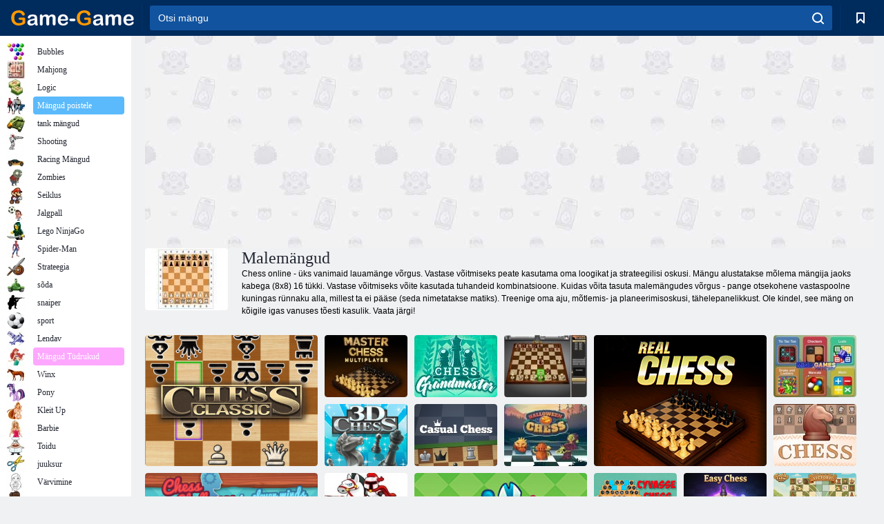

--- FILE ---
content_type: text/html; charset=utf-8
request_url: https://game-game.ee/tags/520/
body_size: 22206
content:
<!DOCTYPE html>
<html lang="et">
<head>
    <meta charset="utf-8">
    <meta name="viewport" content="width=device-width, initial-scale=1.0, maximum-scale=5.0, user-scalable=0">
    <title>Malemängud võrgus  - mängida tasuta mäng - Mäng</title>
    <meta name="keywords" content="tasuta malemängud võrgus ">
    <meta name="description" content="Mängige malemänge võrgus koos miljonite teiste mängijatega. 100+ tasuta malemängu: arvutimale võrgus, male sõpradega, 2 mängija male ja paljud teised >>> ">
    <link rel="SHORTCUT ICON" href="/favicon.ico">
    <link rel="icon" type="image/png" href="/ui/icons/favicon-16x16.png" sizes="16x16">
    <link rel="icon" type="image/png" href="/ui/icons/favicon-32x32.png" sizes="32x32">
    <link rel="icon" type="image/png" href="/ui/icons/android-chrome-192x192.png" sizes="192x192">
    <link rel="apple-touch-icon" href="/ui/icons/apple-touch-icon.png" sizes="180x180">
    <link rel="mask-icon" href="/ui/icons/safari-pinned-tab.svg">
    <link rel="manifest" id="pwa_manifest">


            
            <link rel="stylesheet" href="/ui/css/optimized/gg_category.min.css">
        
            <link rel="preconnect" href="https://pagead2.googlesyndication.com/">
    <link rel="preconnect" href="https://adservice.google.com/">
    <link rel="preconnect" href="https://googleads.g.doubleclick.net/">
    <link rel="preconnect" href="https://www.googletagservices.com/">
    <link rel="preconnect" href="https://tpc.googlesyndication.com/">
    <link rel="preconnect" href="https://www.googleadservices.com/">

    <base href="https://game-game.ee">
    <link rel="alternate" type="application/rss+xml" title="RSS"
          href="https://game-game.ee/rss.xml"/>
                <link rel="canonical" href="https://game-game.ee/tags/520/">
                                        <meta name="robots" content="index,follow"/>
                
                    
    

            <meta property="og:title" content="Malemängud võrgus  - mängida tasuta mäng - Mäng"/>
        <meta property="og:description" content="Mängige malemänge võrgus koos miljonite teiste mängijatega. 100+ tasuta malemängu: arvutimale võrgus, male sõpradega, 2 mängija male ja paljud teised >>> ">
                        <meta property="og:image" content="/ui/css/images/casual/img/f9cd7dca7f3002392f48b6a7603ac044_120x90.jpg"/>
            
                <script async src="https://pagead2.googlesyndication.com/pagead/js/adsbygoogle.js?client=ca-pub-2114578358135779"
     crossorigin="anonymous"></script></head>
<body>

<div id="mobile-header" class="mm-slideout"></div>
<div id="mobile-nav"></div>
<div id="offset-wrapper" class="mm-slideout">
    <div id="header">
        <div class="header__holder">
            <div class="container-fluid">
                <div class="row align-items-center">
                    <div class="d-lg-none mmenu-toggle col flex-flow-0">
                        <button aria-label="hamburger" class="btn btn-link">
							<span class="hamburger-box">
								<span class="hamburger-inner"></span>
							</span>
                        </button>
                    </div>
                    <div class="col flex-flow-0">
                        <div class="logo">
                            <a href="/" class="d-flex align-items-center"
                               title="Tasuta Online Mängud">
                                <img src="/ui/img/logo.svg" title="Tasuta Online Mängud" alt="Tasuta Online Mängud">
                            </a>
                        </div>
                    </div>
                    <div class="col col-border-left col-typeahead">
                        <div class="typeahead__close d-lg-none">
                            <button class="btn btn-link">×</button>
                        </div>
                        <form method="GET" action="/searchgames/">
                            <div class="typeahead__field">
				                <span class="typeahead__query">
				                    <input class="form-control" type="text" name="q" value=""
                                           id="smsearch" placeholder="Otsi mängu" aria-labelledby="header"
                                           autocomplete="off">
				                </span>
                                <span class="typeahead__button">
				                    <button class="btn btn-link" aria-label="search" onclick="submit();">
				                    	<span class="icon">
				                    		<svg xmlns="http://www.w3.org/2000/svg" width="16.906" height="17"
                                                 viewBox="0 0 16.906 17">
											    <path d="M757.542,32.233l-3.085-3.1a7.517,7.517,0,1,0-5.981,2.987,7.464,7.464,0,0,0,4.561-1.559l3.085,3.1a1,1,0,0,0,1.42,0A1.014,1.014,0,0,0,757.542,32.233Zm-14.591-7.685a5.524,5.524,0,1,1,5.525,5.552A5.546,5.546,0,0,1,742.951,24.548Z"
                                                      transform="translate(-740.938 -16.969)"/>
											</svg>
				                    	</span>
				                    </button>
				                </span>
                            </div>
                            <div class="list-live"></div>
                        </form>
                    </div>
                    <div class="col flex-flow-0 d-lg-none ml-auto">
                        <button aria-label="search-toggle" class="btn btn-link search-toggle"
                                onclick="$('.header__holder .typeahead__query :text').focus();">
	                    	<span class="icon">
	                    		<svg xmlns="http://www.w3.org/2000/svg" width="16.906" height="17"
                                     viewBox="0 0 16.906 17">
								    <path fill="#fff"
                                          d="M757.542,32.233l-3.085-3.1a7.517,7.517,0,1,0-5.981,2.987,7.464,7.464,0,0,0,4.561-1.559l3.085,3.1a1,1,0,0,0,1.42,0A1.014,1.014,0,0,0,757.542,32.233Zm-14.591-7.685a5.524,5.524,0,1,1,5.525,5.552A5.546,5.546,0,0,1,742.951,24.548Z"
                                          transform="translate(-740.938 -16.969)"></path>
								</svg>
	                    	</span>
                        </button>
                    </div>


                                            <div style="display: none" class="pwa-button btn">💻Game-Game PC-le</div>
                    

                    <div class="col flex-flow-0 col-border-left d-lg-block">
                        <ul class="row nav nav-icons flex-nowrap">
                            <li class="col col-12">
                                <a onclick="openMyGames()"
                                   class="btn btn-outline-primary d-flex align-items-center vplayer-btn-favorites"
                                   href="javascript:void(0)">
			        				<span class="icon">
			        					<svg xmlns="http://www.w3.org/2000/svg"
                                             xmlns:xlink="http://www.w3.org/1999/xlink" width="12" height="16.031"
                                             viewBox="0 0 12 16.031">
										    <path d="M1047,33a1,1,0,0,1-.71-0.293L1042,28.414l-4.29,4.292A1,1,0,0,1,1036,32V18a1,1,0,0,1,1-1h10a1,1,0,0,1,1,1V32a0.993,0.993,0,0,1-.62.924A0.966,0.966,0,0,1,1047,33Zm-5-7a1,1,0,0,1,.71.294l3.29,3.292V19h-8V29.586l3.29-3.292A1,1,0,0,1,1042,26Z"
                                                  transform="translate(-1036 -17)"/>
										</svg>
			        				</span>
                                    <span style="color: white;" class="count_con"></span>
                                </a>
                            </li>
                        </ul>
                    </div>
                    <!-- div class="col flex-flow-0 col-border-left d-none d-lg-block">
                        <ul class="row nav nav-icons flex-nowrap">
                            <li class="col col-4">
                                <a class="btn btn-outline-primary d-flex align-items-center" href="javascript:void(0)">
			        				<span class="icon">
			        					<svg xmlns="https://www.w3.org/2000/svg" xmlns:xlink="http://www.w3.org/1999/xlink" width="16" height="16" viewBox="0 0 16 16">
										    <path d="M826,18a8,8,0,1,0,8,8A8,8,0,0,0,826,18Zm-2.9,13.254a2.987,2.987,0,0,1,5.791,0A5.99,5.99,0,0,1,823.1,31.254ZM826,26a1,1,0,1,1,1-1A1,1,0,0,1,826,26Zm4.532,3.923a5,5,0,0,0-2.7-2.566,3,3,0,1,0-3.67,0,5,5,0,0,0-2.7,2.566A6,6,0,1,1,830.532,29.923Z" transform="translate(-818 -18)"/>
										</svg>
			        				</span>
                                    Войти
                                </a>
                            </li>
                            <li class="col col-4">
                                <a class="btn btn-outline-primary d-flex align-items-center" href="javascript:void(0)">
			        				<span class="icon">
			        					<svg xmlns="https://www.w3.org/2000/svg" xmlns:xlink="http://www.w3.org/1999/xlink" width="16" height="16" viewBox="0 0 16 16">
										    <path d="M947,18H933a1,1,0,0,0-1,1V33a1,1,0,0,0,1,1h14a1,1,0,0,0,1-1V19A1,1,0,0,0,947,18Zm-1,14H934V28h2v1a1,1,0,0,0,1,1h6a1,1,0,0,0,1-1V28h2v4Zm0-6h-3a1,1,0,0,0-1,1v1h-4V27a1,1,0,0,0-1-1h-3V20h12v6Zm-9-2h6a1,1,0,1,0,0-2h-6A1,1,0,1,0,937,24Z" transform="translate(-932 -18)"/>
										</svg>
			        				</span>
                                    История
                                </a>
                            </li>
                            <li class="col col-4">
                                <a class="btn btn-outline-primary d-flex align-items-center" href="javascript:void(0)">
			        				<span class="icon">
			        					<svg xmlns="https://www.w3.org/2000/svg" xmlns:xlink="http://www.w3.org/1999/xlink" width="12" height="16.031" viewBox="0 0 12 16.031">
										    <path d="M1047,33a1,1,0,0,1-.71-0.293L1042,28.414l-4.29,4.292A1,1,0,0,1,1036,32V18a1,1,0,0,1,1-1h10a1,1,0,0,1,1,1V32a0.993,0.993,0,0,1-.62.924A0.966,0.966,0,0,1,1047,33Zm-5-7a1,1,0,0,1,.71.294l3.29,3.292V19h-8V29.586l3.29-3.292A1,1,0,0,1,1042,26Z" transform="translate(-1036 -17)"/>
										</svg>
			        				</span>
                                    Закладки
                                </a>
                            </li>
                        </ul>
                    </div>

                    <div class="col flex-flow-0 col-border-left">
                        <a href="javascript:void(0)" class="link-favorite">
			        		<span class="icon">
				        		<svg xmlns="https://www.w3.org/2000/svg" viewBox="0 0 300 300" width="30" height="30">
									<path d="M165.5,108.2l-9.8,9.8c-1.9,1.9-4.7,2.6-7.2,2.1c-1.5-0.2-3-0.9-4.2-2.1l-9.8-9.8c-6.5-6.5-15.1-9.8-23.7-9.8
										s-17.2,3.3-23.7,9.8C74.2,121,74.4,141.6,87.3,156c13.2,14.7,49.6,45,62.7,55.8c13.1-10.8,49.4-41.1,62.7-55.8
										c13-14.4,13.1-35,0.3-47.8C199.9,95.1,178.6,95.1,165.5,108.2"/>
									<path d="M150,0C67.2,0,0,67.2,0,150s67.2,150,150,150s150-67.2,150-150S232.8,0,150,0 M224.2,166.4
										c-17,18.9-67,59.6-69.2,61.3c-1.5,1.2-3.3,1.8-5.1,1.7c-0.1,0-0.1,0-0.2,0c-1.7,0-3.5-0.6-4.9-1.7c-2.1-1.7-52.2-42.5-69.2-61.3
										C57.1,145.7,57.3,116,76,97.2c19.2-19.2,50.3-19.2,69.5,0l4.4,4.4l4.5-4.4c19.2-19.2,50.3-19.2,69.5,0
										C242.7,116,242.8,145.7,224.2,166.4"/>
								</svg>
							</span>
                        </a>
                    </div>
                    <div class="d-none d-lg-block col flex-flow-0">
                        <a href="javascript:void(0)" class="link-expand">
			        		<span class="icon">
								<svg xmlns="https://www.w3.org/2000/svg" viewBox="0 0 28.4 27.4" width="29" height="28">
									<path d="M28.4,19.1c0-0.9-0.7-1.6-1.5-1.6c-0.8,0-1.5,0.7-1.5,1.6v3.3l-6-6c-0.6-0.6-1.5-0.6-2.1,0
										c-0.6,0.6-0.6,1.5,0,2.1l6,6H20c-0.9,0-1.6,0.7-1.6,1.5c0,0.8,0.7,1.5,1.6,1.5h6.8c0.9,0,1.6-0.7,1.6-1.5c0,0,0,0,0-0.1
										c0,0,0-0.1,0-0.1L28.4,19.1L28.4,19.1z"/>
									<path class="st0" d="M9,16.4l-6,6v-3.3c0-0.9-0.7-1.6-1.5-1.6c-0.8,0-1.5,0.7-1.5,1.6l0,6.7c0,0,0,0.1,0,0.1c0,0,0,0,0,0.1
										c0,0.8,0.7,1.5,1.6,1.5h6.8c0.9,0,1.6-0.7,1.6-1.5c0-0.8-0.7-1.5-1.6-1.5H5.1l6-6c0.6-0.6,0.6-1.5,0-2.1C10.5,15.8,9.6,15.8,9,16.4
										"/>
									<path d="M19.4,11.1l6-6v3.3c0,0.9,0.7,1.6,1.5,1.6c0.8,0,1.5-0.7,1.5-1.6V1.6c0,0,0-0.1,0-0.1c0,0,0,0,0-0.1
										c0-0.8-0.7-1.5-1.6-1.5H20c-0.9,0-1.6,0.7-1.6,1.5C18.4,2.3,19.1,3,20,3h3.2l-6,6c-0.6,0.6-0.6,1.5,0,2.1
										C17.8,11.7,18.8,11.7,19.4,11.1"/>
									<path d="M5.1,3h3.2c0.9,0,1.6-0.7,1.6-1.5C9.9,0.7,9.2,0,8.4,0H1.6C0.7,0,0,0.7,0,1.5c0,0,0,0,0,0.1c0,0,0,0.1,0,0.1
										l0,6.7c0,0.9,0.7,1.6,1.5,1.6C2.3,9.9,3,9.2,3,8.3V5.1l6,6c0.6,0.6,1.5,0.6,2.1,0c0.6-0.6,0.6-1.5,0-2.1L5.1,3z"/>
								</svg>
							</span>
                        </a>
                    </div -->
                </div>
            </div>
        </div>
    </div>
    <section class="vp-dropdown">
        <div onclick="closeMyGames()" class="close"><i class="icon-cancel">
                <svg height="42" width="42">
                    <svg id="close-icon" xmlns="http://www.w3.org/2000/svg" viewBox="0 0 25 32">
                        <path d="M23.179 23.607c0 .446-.179.893-.5 1.214L20.25 27.25c-.321.321-.768.5-1.214.5s-.893-.179-1.214-.5L12.572 22l-5.25 5.25c-.321.321-.768.5-1.214.5s-.893-.179-1.214-.5l-2.429-2.429c-.321-.321-.5-.768-.5-1.214s.179-.893.5-1.214l5.25-5.25-5.25-5.25c-.321-.321-.5-.768-.5-1.214s.179-.893.5-1.214l2.429-2.429c.321-.321.768-.5 1.214-.5s.893.179 1.214.5l5.25 5.25 5.25-5.25c.321-.321.768-.5 1.214-.5s.893.179 1.214.5l2.429 2.429c.321.321.5.768.5 1.214s-.179.893-.5 1.214l-5.25 5.25 5.25 5.25c.321.321.5.768.5 1.214z"></path>
                    </svg>
                </svg>
            </i></div>

        <div class="bookmark-title">
            <svg height="18" width="18">
                <svg id="fav-icon" xmlns="http://www.w3.org/2000/svg" viewBox="0 0 32 32">
                    <path d="M16 29.714a1.11 1.11 0 0 1-.786-.321L4.071 18.643c-.143-.125-4.071-3.714-4.071-8 0-5.232 3.196-8.357 8.536-8.357 3.125 0 6.054 2.464 7.464 3.857 1.411-1.393 4.339-3.857 7.464-3.857 5.339 0 8.536 3.125 8.536 8.357 0 4.286-3.929 7.875-4.089 8.036L16.786 29.393c-.214.214-.5.321-.786.321z"></path>
                </svg>
            </svg>Järjehoidjad</div>
        <div class="vp-list vp-fav">
        </div>
    </section>
<div id="main">
    <div class="container-fluid">
        <div class="d-flex flex-nowrap position-relative">


            <div id="content" class="col-content">
                                                    <div class="content__partners d-flex justify-content-around">
                                                        <table width="100%">
<tr>
    <td>
        <div style="text-align: center;">
            <ins class="adsbygoogle ad-pc-only"
                 style="display:inline-block;width:336px;height:280px"
                 data-ad-client="ca-pub-2114578358135779"
                 data-ad-slot="2915545862"></ins>
            <script>
                (adsbygoogle = window.adsbygoogle || []).push({});
            </script>
        </div>
    </td>
    <td>
        <div style="text-align: center;">
            <ins class="adsbygoogle ad-pc-only"
                 style="display:inline-block;width:336px;height:280px"
                 data-ad-client="ca-pub-2114578358135779"
                 data-ad-slot="6239713201"></ins>
            <script>
                (adsbygoogle = window.adsbygoogle || []).push({});
            </script>
        </div>
    </td>
</tr>
</table>                            
                                            </div>
                                <div class="page-content">
                            <section itemscope="" itemtype="https://schema.org/Game">
            <meta itemprop="name" content="Malemängud ">
                                <div class="teaser mt-0" id="teaser-1">
                        <img src="/ui/css/images/casual/img/f9cd7dca7f3002392f48b6a7603ac044_120x90.jpg" alt='Malemängud ' title='Malemängud '
                             width="120" height="90">
                        <h1 class="header h1">Malemängud </h1>

                        <div class="teaser__body">
                                                            
                                                                            <div class="fs-12 text-darker teaser-description">
                                            <text><p> Chess online - üks vanimaid lauamänge võrgus. Vastase võitmiseks peate kasutama oma loogikat ja strateegilisi oskusi. Mängu alustatakse mõlema mängija jaoks kabega (8x8) 16 tükki. Vastase võitmiseks võite kasutada tuhandeid kombinatsioone. Kuidas võita tasuta malemängudes võrgus - pange otsekohene vastaspoolne kuningas rünnaku alla, millest ta ei pääse (seda nimetatakse matiks). Treenige oma aju, mõtlemis- ja planeerimisoskusi, tähelepanelikkust. Ole kindel, see mäng on kõigile igas vanuses tõesti kasulik. Vaata järgi!</p> </text>
                                        </div>
                                                                    
                                                        </div>
                    </div>
                
            

            <div style="margin-top: 10px" class="games-sugestion">

                <div class="items-list row main-game-list">
                                                                                    <div class="col col-4 col-lg-3 item
                                    item-big
                    ">
        <div class="items-list__item">
              <a href="/197898/" title="Maleklassika">
                <img src="/images/gray.gif"
                     title="Maleklassika"
                     alt="Maleklassika"
                                            
                            name="/gamesimg/197898_big.jpg"
                        
                                            >
                <h3 class="items-list__item__description">Maleklassika</h3>
            </a>
        </div>
        </div>
                                                        <div class="col col-4 col-lg-3 item
                item-small
                ">
        <div class="items-list__item">
              <a href="/190083/" title="Meistermale mitmikmäng ">
                <img src="/images/gray.gif"
                     title="Meistermale mitmikmäng "
                     alt="Meistermale mitmikmäng "
                                                name="/gamesimg/190083.jpg"
                        
                                        >
                <h3 class="items-list__item__description">Meistermale mitmikmäng </h3>
            </a>
        </div>
        </div>
                                                        <div class="col col-4 col-lg-3 item
                item-small
                ">
        <div class="items-list__item">
              <a href="/204790/" title="Male suurmeister ">
                <img src="/images/gray.gif"
                     title="Male suurmeister "
                     alt="Male suurmeister "
                                                name="/gamesimg/204790.jpg"
                        
                                        >
                <h3 class="items-list__item__description">Male suurmeister </h3>
            </a>
        </div>
        </div>
                                                        <div class="col col-4 col-lg-3 item
                item-small
                ">
        <div class="items-list__item">
              <a href="/39851/" title="Male 3D">
                <img src="/images/gray.gif"
                     title="Male 3D"
                     alt="Male 3D"
                                                name="/gamesimg/39851.jpg"
                        
                                        >
                <h3 class="items-list__item__description">Male 3D</h3>
            </a>
        </div>
        </div>
                                                        <div class="col col-4 col-lg-3 item
                                    item-big
                    ">
        <div class="items-list__item">
              <a href="/192471/" title="Real male ">
                <img src="/images/gray.gif"
                     title="Real male "
                     alt="Real male "
                                            
                            name="/gamesimg/192471_big.jpg"
                        
                                            >
                <h3 class="items-list__item__description">Real male </h3>
            </a>
        </div>
        </div>
                                                        <div class="col col-4 col-lg-3 item
                item-small
                ">
        <div class="items-list__item">
              <a href="/209962/" title="Meelemängud 2 mängijale">
                <img src="/images/gray.gif"
                     title="Meelemängud 2 mängijale"
                     alt="Meelemängud 2 mängijale"
                                                name="/gamesimg/209962.jpg"
                        
                                        >
                <h3 class="items-list__item__description">Meelemängud 2 mängijale</h3>
            </a>
        </div>
        </div>
                                                        <div class="col col-4 col-lg-3 item
                item-small
                ">
        <div class="items-list__item">
              <a href="/193320/" title="3D male ">
                <img src="/images/gray.gif"
                     title="3D male "
                     alt="3D male "
                                                name="/gamesimg/193320.jpg"
                        
                                        >
                <h3 class="items-list__item__description">3D male </h3>
            </a>
        </div>
        </div>
                                                        <div class="col col-4 col-lg-3 item
                item-small
                ">
        <div class="items-list__item">
              <a href="/197690/" title="Juhuslik male ">
                <img src="/images/gray.gif"
                     title="Juhuslik male "
                     alt="Juhuslik male "
                                                name="/gamesimg/197690.jpg"
                        
                                        >
                <h3 class="items-list__item__description">Juhuslik male </h3>
            </a>
        </div>
        </div>
                                                        <div class="col col-4 col-lg-3 item
                                    item-big
                    ">
        <div class="items-list__item">
              <a href="/182978/" title="Malematega seotud väljakutsed ">
                <img src="/images/gray.gif"
                     title="Malematega seotud väljakutsed "
                     alt="Malematega seotud väljakutsed "
                                            
                            name="/gamesimg/182978_big.jpg"
                        
                                            >
                <h3 class="items-list__item__description">Malematega seotud väljakutsed </h3>
            </a>
        </div>
        </div>
                                                        <div class="col col-4 col-lg-3 item
                item-small
                ">
        <div class="items-list__item">
              <a href="/202270/" title="Halloweeni male ">
                <img src="/images/gray.gif"
                     title="Halloweeni male "
                     alt="Halloweeni male "
                                                name="/gamesimg/202270.jpg"
                        
                                        >
                <h3 class="items-list__item__description">Halloweeni male </h3>
            </a>
        </div>
        </div>
                                                        <div class="col col-4 col-lg-3 item
                item-small
                ">
        <div class="items-list__item">
              <a href="/202117/" title="Male ">
                <img src="/images/gray.gif"
                     title="Male "
                     alt="Male "
                                                name="/gamesimg/202117.jpg"
                        
                                        >
                <h3 class="items-list__item__description">Male </h3>
            </a>
        </div>
        </div>
                                                        <div class="col col-4 col-lg-3 item
                item-small
                ">
        <div class="items-list__item">
              <a href="/213861/" title="Hüppa mind ">
                <img src="/images/gray.gif"
                     title="Hüppa mind "
                     alt="Hüppa mind "
                                                name="/gamesimg/213861.jpg"
                        
                                        >
                <h3 class="items-list__item__description">Hüppa mind </h3>
            </a>
        </div>
        </div>
                                                        <div class="col col-4 col-lg-3 item
                                    item-big
                    ">
        <div class="items-list__item">
              <a href="/176781/" title="Junior male ">
                <img src="/images/gray.gif"
                     title="Junior male "
                     alt="Junior male "
                                            
                            name="/gamesimg/176781_big.jpg"
                        
                                            >
                <h3 class="items-list__item__description">Junior male </h3>
            </a>
        </div>
        </div>
                                                        <div class="col col-4 col-lg-3 item
                item-small
                ">
        <div class="items-list__item">
              <a href="/274878/" title="Cyvasse male jää ja leek ">
                <img src="/images/gray.gif"
                     title="Cyvasse male jää ja leek "
                     alt="Cyvasse male jää ja leek "
                                                name="/gamesimg/274878.jpg"
                        
                                        >
                <h3 class="items-list__item__description">Cyvasse male jää ja leek </h3>
            </a>
        </div>
        </div>
                                                        <div class="col col-4 col-lg-3 item
                item-small
                ">
        <div class="items-list__item">
              <a href="/274665/" title="Lihtne male ">
                <img src="/images/gray.gif"
                     title="Lihtne male "
                     alt="Lihtne male "
                                                name="/gamesimg/274665.jpg"
                        
                                        >
                <h3 class="items-list__item__description">Lihtne male </h3>
            </a>
        </div>
        </div>
                                                        <div class="col col-4 col-lg-3 item
                item-small
                ">
        <div class="items-list__item">
              <a href="/274090/" title="Gala talu male ">
                <img src="/images/gray.gif"
                     title="Gala talu male "
                     alt="Gala talu male "
                                                name="/gamesimg/274090.jpg"
                        
                                        >
                <h3 class="items-list__item__description">Gala talu male </h3>
            </a>
        </div>
        </div>
                                                        <div class="col col-4 col-lg-3 item
                                    item-big
                    ">
        <div class="items-list__item">
              <a href="/273486/" title="Kuusnurkne male ">
                <img src="/images/gray.gif"
                     title="Kuusnurkne male "
                     alt="Kuusnurkne male "
                                            
                            name="/gamesimg/273486_big.jpg"
                        
                                            >
                <h3 class="items-list__item__description">Kuusnurkne male </h3>
            </a>
        </div>
        </div>
                                                        <div class="col col-4 col-lg-3 item
                item-small
                ">
        <div class="items-list__item">
              <a href="/272710/" title="Male vs zombi ">
                <img src="/images/gray.gif"
                     title="Male vs zombi "
                     alt="Male vs zombi "
                                                name="/gamesimg/272710.jpg"
                        
                                        >
                <h3 class="items-list__item__description">Male vs zombi </h3>
            </a>
        </div>
        </div>
                                                        <div class="col col-4 col-lg-3 item
                item-small
                ">
        <div class="items-list__item">
              <a href="/272392/" title="Kuu male ">
                <img src="/images/gray.gif"
                     title="Kuu male "
                     alt="Kuu male "
                                                name="/gamesimg/272392.jpg"
                        
                                        >
                <h3 class="items-list__item__description">Kuu male </h3>
            </a>
        </div>
        </div>
                                                        <div class="col col-4 col-lg-3 item
                item-small
                ">
        <div class="items-list__item">
              <a href="/271101/" title="Shogi Jaapani male ">
                <img src="/images/gray.gif"
                     title="Shogi Jaapani male "
                     alt="Shogi Jaapani male "
                                                name="/gamesimg/271101.jpg"
                        
                                        >
                <h3 class="items-list__item__description">Shogi Jaapani male </h3>
            </a>
        </div>
        </div>
                                                        <div class="col col-4 col-lg-3 item
                                    item-big
                    ">
        <div class="items-list__item">
              <a href="/269364/" title="Igapäevane malemõistatus ">
                <img src="/images/gray.gif"
                     title="Igapäevane malemõistatus "
                     alt="Igapäevane malemõistatus "
                                            
                            name="/gamesimg/269364_big.jpg"
                        
                                            >
                <h3 class="items-list__item__description">Igapäevane malemõistatus </h3>
            </a>
        </div>
        </div>
                                                        <div class="col col-4 col-lg-3 item
                item-small
                ">
        <div class="items-list__item">
              <a href="/269335/" title="Tavreli vene male ">
                <img src="/images/gray.gif"
                     title="Tavreli vene male "
                     alt="Tavreli vene male "
                                                name="/gamesimg/269335.jpg"
                        
                                        >
                <h3 class="items-list__item__description">Tavreli vene male </h3>
            </a>
        </div>
        </div>
                                                        <div class="col col-4 col-lg-3 item
                item-small
                ">
        <div class="items-list__item">
              <a href="/269254/" title="Queens Land ">
                <img src="/images/gray.gif"
                     title="Queens Land "
                     alt="Queens Land "
                                                name="/gamesimg/269254.jpg"
                        
                                        >
                <h3 class="items-list__item__description">Queens Land </h3>
            </a>
        </div>
        </div>
                                                        <div class="col col-4 col-lg-3 item
                item-small
                ">
        <div class="items-list__item">
              <a href="/268222/" title="Viimane male seisab ">
                <img src="/images/gray.gif"
                     title="Viimane male seisab "
                     alt="Viimane male seisab "
                                                name="/gamesimg/268222.jpg"
                        
                                        >
                <h3 class="items-list__item__description">Viimane male seisab </h3>
            </a>
        </div>
        </div>
                                                        <div class="col col-4 col-lg-3 item
                                    item-big
                    ">
        <div class="items-list__item">
              <a href="/266644/" title="Malemõistatus ">
                <img src="/images/gray.gif"
                     title="Malemõistatus "
                     alt="Malemõistatus "
                                            
                            name="/gamesimg/266644_big.jpg"
                        
                                            >
                <h3 class="items-list__item__description">Malemõistatus </h3>
            </a>
        </div>
        </div>
                                                        <div class="col col-4 col-lg-3 item
                item-small
                ">
        <div class="items-list__item">
              <a href="/266212/" title="Xiangqi Hiina male duel ">
                <img src="/images/gray.gif"
                     title="Xiangqi Hiina male duel "
                     alt="Xiangqi Hiina male duel "
                                                name="/gamesimg/266212.jpg"
                        
                                        >
                <h3 class="items-list__item__description">Xiangqi Hiina male duel </h3>
            </a>
        </div>
        </div>
                                                        <div class="col col-4 col-lg-3 item
                item-small
                ">
        <div class="items-list__item">
              <a href="/265728/" title="Male online mitme mängijaga ">
                <img src="/images/gray.gif"
                     title="Male online mitme mängijaga "
                     alt="Male online mitme mängijaga "
                                                name="/gamesimg/265728.jpg"
                        
                                        >
                <h3 class="items-list__item__description">Male online mitme mängijaga </h3>
            </a>
        </div>
        </div>
                                                        <div class="col col-4 col-lg-3 item
                item-small
                ">
        <div class="items-list__item">
              <a href="/265682/" title="4x4 male: viimane mees seisab ">
                <img src="/images/gray.gif"
                     title="4x4 male: viimane mees seisab "
                     alt="4x4 male: viimane mees seisab "
                                                name="/gamesimg/265682.jpg"
                        
                                        >
                <h3 class="items-list__item__description">4x4 male: viimane mees seisab </h3>
            </a>
        </div>
        </div>
                                                        <div class="col col-4 col-lg-3 item
                                    item-big
                    ">
        <div class="items-list__item">
              <a href="/265542/" title="Male veebis ">
                <img src="/images/gray.gif"
                     title="Male veebis "
                     alt="Male veebis "
                                            
                            name="/gamesimg/265542_big.jpg"
                        
                                            >
                <h3 class="items-list__item__description">Male veebis </h3>
            </a>
        </div>
        </div>
                                                        <div class="col col-4 col-lg-3 item
                item-small
                ">
        <div class="items-list__item">
              <a href="/265436/" title="Male veebis ">
                <img src="/images/gray.gif"
                     title="Male veebis "
                     alt="Male veebis "
                                                name="/gamesimg/265436.jpg"
                        
                                        >
                <h3 class="items-list__item__description">Male veebis </h3>
            </a>
        </div>
        </div>
                                                        <div class="col col-4 col-lg-3 item
                item-small
                ">
        <div class="items-list__item">
              <a href="/265394/" title="Male džungl ">
                <img src="/images/gray.gif"
                     title="Male džungl "
                     alt="Male džungl "
                                                name="/gamesimg/265394.jpg"
                        
                                        >
                <h3 class="items-list__item__description">Male džungl </h3>
            </a>
        </div>
        </div>
                                                        <div class="col col-4 col-lg-3 item
                item-small
                ">
        <div class="items-list__item">
              <a href="/265376/" title="Male duel ">
                <img src="/images/gray.gif"
                     title="Male duel "
                     alt="Male duel "
                                                name="/gamesimg/265376.jpg"
                        
                                        >
                <h3 class="items-list__item__description">Male duel </h3>
            </a>
        </div>
        </div>
                                                        <div class="col col-4 col-lg-3 item
                                    item-big
                    ">
        <div class="items-list__item">
              <a href="/265018/" title="Kabe ja mustandid mitme mängijaga ">
                <img src="/images/gray.gif"
                     title="Kabe ja mustandid mitme mängijaga "
                     alt="Kabe ja mustandid mitme mängijaga "
                                            
                            name="/gamesimg/265018_big.jpg"
                        
                                            >
                <h3 class="items-list__item__description">Kabe ja mustandid mitme mängijaga </h3>
            </a>
        </div>
        </div>
                                                        <div class="col col-4 col-lg-3 item
                item-small
                ">
        <div class="items-list__item">
              <a href="/264731/" title="Mini janggi ">
                <img src="/images/gray.gif"
                     title="Mini janggi "
                     alt="Mini janggi "
                                                name="/gamesimg/264731.jpg"
                        
                                        >
                <h3 class="items-list__item__description">Mini janggi </h3>
            </a>
        </div>
        </div>
                                                        <div class="col col-4 col-lg-3 item
                item-small
                ">
        <div class="items-list__item">
              <a href="/264541/" title="Etturimale ">
                <img src="/images/gray.gif"
                     title="Etturimale "
                     alt="Etturimale "
                                                name="/gamesimg/264541.jpg"
                        
                                        >
                <h3 class="items-list__item__description">Etturimale </h3>
            </a>
        </div>
        </div>
                                                        <div class="col col-4 col-lg-3 item
                item-small
                ">
        <div class="items-list__item">
              <a href="/264508/" title="Mini ">
                <img src="/images/gray.gif"
                     title="Mini "
                     alt="Mini "
                                                name="/gamesimg/264508.jpg"
                        
                                        >
                <h3 class="items-list__item__description">Mini </h3>
            </a>
        </div>
        </div>
                                                        <div class="col col-4 col-lg-3 item
                                    item-big
                    ">
        <div class="items-list__item">
              <a href="/264320/" title="Maleväli ">
                <img src="/images/gray.gif"
                     title="Maleväli "
                     alt="Maleväli "
                                            
                            name="/gamesimg/264320_big.jpg"
                        
                                            >
                <h3 class="items-list__item__description">Maleväli </h3>
            </a>
        </div>
        </div>
                                                        <div class="col col-4 col-lg-3 item
                item-small
                ">
        <div class="items-list__item">
              <a href="/264098/" title="Male duel ">
                <img src="/images/gray.gif"
                     title="Male duel "
                     alt="Male duel "
                                                name="/gamesimg/264098.jpg"
                        
                                        >
                <h3 class="items-list__item__description">Male duel </h3>
            </a>
        </div>
        </div>
                                                        <div class="col col-4 col-lg-3 item
                item-small
                ">
        <div class="items-list__item">
              <a href="/263800/" title="Male duel ">
                <img src="/images/gray.gif"
                     title="Male duel "
                     alt="Male duel "
                                                name="/gamesimg/263800.jpg"
                        
                                        >
                <h3 class="items-list__item__description">Male duel </h3>
            </a>
        </div>
        </div>
                                                        <div class="col col-4 col-lg-3 item
                item-small
                ">
        <div class="items-list__item">
              <a href="/263774/" title="Lõbusad malemõistatused! ">
                <img src="/images/gray.gif"
                     title="Lõbusad malemõistatused! "
                     alt="Lõbusad malemõistatused! "
                                                name="/gamesimg/263774.jpg"
                        
                                        >
                <h3 class="items-list__item__description">Lõbusad malemõistatused! </h3>
            </a>
        </div>
        </div>
                                                        <div class="col col-4 col-lg-3 item
                                    item-big
                    ">
        <div class="items-list__item">
              <a href="/262461/" title="TAFL: Vikingi male ">
                <img src="/images/gray.gif"
                     title="TAFL: Vikingi male "
                     alt="TAFL: Vikingi male "
                                            
                            name="/gamesimg/262461_big.jpg"
                        
                                            >
                <h3 class="items-list__item__description">TAFL: Vikingi male </h3>
            </a>
        </div>
        </div>
                                                        <div class="col col-4 col-lg-3 item
                item-small
                ">
        <div class="items-list__item">
              <a href="/262084/" title="Tafl viikingite male ">
                <img src="/images/gray.gif"
                     title="Tafl viikingite male "
                     alt="Tafl viikingite male "
                                                name="/gamesimg/262084.jpg"
                        
                                        >
                <h3 class="items-list__item__description">Tafl viikingite male </h3>
            </a>
        </div>
        </div>
                                                        <div class="col col-4 col-lg-3 item
                item-small
                ">
        <div class="items-list__item">
              <a href="/261832/" title="AI malemeister ">
                <img src="/images/gray.gif"
                     title="AI malemeister "
                     alt="AI malemeister "
                                                name="/gamesimg/261832.jpg"
                        
                                        >
                <h3 class="items-list__item__description">AI malemeister </h3>
            </a>
        </div>
        </div>
                                                        <div class="col col-4 col-lg-3 item
                item-small
                ">
        <div class="items-list__item">
              <a href="/261346/" title="2 mängija võrgumale ">
                <img src="/images/gray.gif"
                     title="2 mängija võrgumale "
                     alt="2 mängija võrgumale "
                                                name="/gamesimg/261346.jpg"
                        
                                        >
                <h3 class="items-list__item__description">2 mängija võrgumale </h3>
            </a>
        </div>
        </div>
                                                        <div class="col col-4 col-lg-3 item
                                    item-big
                    ">
        <div class="items-list__item">
              <a href="/260768/" title="Eliitmale ">
                <img src="/images/gray.gif"
                     title="Eliitmale "
                     alt="Eliitmale "
                                            
                            name="/gamesimg/260768_big.jpg"
                        
                                            >
                <h3 class="items-list__item__description">Eliitmale </h3>
            </a>
        </div>
        </div>
                                                        <div class="col col-4 col-lg-3 item
                item-small
                ">
        <div class="items-list__item">
              <a href="/260665/" title="Klassikaline maleduell ">
                <img src="/images/gray.gif"
                     title="Klassikaline maleduell "
                     alt="Klassikaline maleduell "
                                                name="/gamesimg/260665.jpg"
                        
                                        >
                <h3 class="items-list__item__description">Klassikaline maleduell </h3>
            </a>
        </div>
        </div>
                                                        <div class="col col-4 col-lg-3 item
                item-small
                ">
        <div class="items-list__item">
              <a href="/260564/" title="Mati kokkupõrge ">
                <img src="/images/gray.gif"
                     title="Mati kokkupõrge "
                     alt="Mati kokkupõrge "
                                                name="/gamesimg/260564.jpg"
                        
                                        >
                <h3 class="items-list__item__description">Mati kokkupõrge </h3>
            </a>
        </div>
        </div>
                                                        <div class="col col-4 col-lg-3 item
                item-small
                ">
        <div class="items-list__item">
              <a href="/260358/" title="2 mängija võrgumale ">
                <img src="/images/gray.gif"
                     title="2 mängija võrgumale "
                     alt="2 mängija võrgumale "
                                                name="/gamesimg/260358.jpg"
                        
                                        >
                <h3 class="items-list__item__description">2 mängija võrgumale </h3>
            </a>
        </div>
        </div>
                                                        <div class="col col-4 col-lg-3 item
                                    item-big
                    ">
        <div class="items-list__item">
              <a href="/259869/" title="Maleklõpsutaja ">
                <img src="/images/gray.gif"
                     title="Maleklõpsutaja "
                     alt="Maleklõpsutaja "
                                            
                            name="/gamesimg/259869_big.jpg"
                        
                                            >
                <h3 class="items-list__item__description">Maleklõpsutaja </h3>
            </a>
        </div>
        </div>
                                                        <div class="col col-4 col-lg-3 item
                item-small
                ">
        <div class="items-list__item">
              <a href="/259834/" title="Male ">
                <img src="/images/gray.gif"
                     title="Male "
                     alt="Male "
                                                name="/gamesimg/259834.jpg"
                        
                                        >
                <h3 class="items-list__item__description">Male </h3>
            </a>
        </div>
        </div>
                                                        <div class="col col-4 col-lg-3 item
                item-small
                ">
        <div class="items-list__item">
              <a href="/259083/" title="Müütilised automalevad ">
                <img src="/images/gray.gif"
                     title="Müütilised automalevad "
                     alt="Müütilised automalevad "
                                                name="/gamesimg/259083.jpg"
                        
                                        >
                <h3 class="items-list__item__description">Müütilised automalevad </h3>
            </a>
        </div>
        </div>
                                                        <div class="col col-4 col-lg-3 item
                item-small
                ">
        <div class="items-list__item">
              <a href="/258292/" title="Keskaja male ">
                <img src="/images/gray.gif"
                     title="Keskaja male "
                     alt="Keskaja male "
                                                name="/gamesimg/258292.jpg"
                        
                                        >
                <h3 class="items-list__item__description">Keskaja male </h3>
            </a>
        </div>
        </div>
                                                        <div class="col col-4 col-lg-3 item
                                    item-big
                    ">
        <div class="items-list__item">
              <a href="/258290/" title="Male kahele ">
                <img src="/images/gray.gif"
                     title="Male kahele "
                     alt="Male kahele "
                                            
                            name="/gamesimg/258290_big.jpg"
                        
                                            >
                <h3 class="items-list__item__description">Male kahele </h3>
            </a>
        </div>
        </div>
                                                        <div class="col col-4 col-lg-3 item
                item-small
                ">
        <div class="items-list__item">
              <a href="/256892/" title="Eliitmale ">
                <img src="/images/gray.gif"
                     title="Eliitmale "
                     alt="Eliitmale "
                                                name="/gamesimg/256892.jpg"
                        
                                        >
                <h3 class="items-list__item__description">Eliitmale </h3>
            </a>
        </div>
        </div>
                                                        <div class="col col-4 col-lg-3 item
                item-small
                ">
        <div class="items-list__item">
              <a href="/256872/" title="Eliitmale ">
                <img src="/images/gray.gif"
                     title="Eliitmale "
                     alt="Eliitmale "
                                                name="/gamesimg/256872.jpg"
                        
                                        >
                <h3 class="items-list__item__description">Eliitmale </h3>
            </a>
        </div>
        </div>
                                                        <div class="col col-4 col-lg-3 item
                item-small
                ">
        <div class="items-list__item">
              <a href="/256212/" title="MaleT ">
                <img src="/images/gray.gif"
                     title="MaleT "
                     alt="MaleT "
                                                name="/gamesimg/256212.jpg"
                        
                                        >
                <h3 class="items-list__item__description">MaleT </h3>
            </a>
        </div>
        </div>
                                                        <div class="col col-4 col-lg-3 item
                                    item-big
                    ">
        <div class="items-list__item">
              <a href="/254676/" title="Magnetmale ">
                <img src="/images/gray.gif"
                     title="Magnetmale "
                     alt="Magnetmale "
                                            
                            name="/gamesimg/254676_big.jpg"
                        
                                            >
                <h3 class="items-list__item__description">Magnetmale </h3>
            </a>
        </div>
        </div>
                                                        <div class="col col-4 col-lg-3 item
                item-small
                ">
        <div class="items-list__item">
              <a href="/254564/" title="Loll male ">
                <img src="/images/gray.gif"
                     title="Loll male "
                     alt="Loll male "
                                                name="/gamesimg/254564.jpg"
                        
                                        >
                <h3 class="items-list__item__description">Loll male </h3>
            </a>
        </div>
        </div>
                                                        <div class="col col-4 col-lg-3 item
                item-small
                ">
        <div class="items-list__item">
              <a href="/254274/" title="Malerahvad ">
                <img src="/images/gray.gif"
                     title="Malerahvad "
                     alt="Malerahvad "
                                                name="/gamesimg/254274.jpg"
                        
                                        >
                <h3 class="items-list__item__description">Malerahvad </h3>
            </a>
        </div>
        </div>
                                                        <div class="col col-4 col-lg-3 item
                item-small
                ">
        <div class="items-list__item">
              <a href="/253987/" title="Male klassika ">
                <img src="/images/gray.gif"
                     title="Male klassika "
                     alt="Male klassika "
                                                name="/gamesimg/253987.jpg"
                        
                                        >
                <h3 class="items-list__item__description">Male klassika </h3>
            </a>
        </div>
        </div>
                                                        <div class="col col-4 col-lg-3 item
                                    item-big
                    ">
        <div class="items-list__item">
              <a href="/252612/" title="Sparkchess Mini">
                <img src="/images/gray.gif"
                     title="Sparkchess Mini"
                     alt="Sparkchess Mini"
                                            
                            name="/gamesimg/252612_big.jpg"
                        
                                            >
                <h3 class="items-list__item__description">Sparkchess Mini</h3>
            </a>
        </div>
        </div>
                                                        <div class="col col-4 col-lg-3 item
                item-small
                ">
        <div class="items-list__item">
              <a href="/251624/" title="Male tasuta ">
                <img src="/images/gray.gif"
                     title="Male tasuta "
                     alt="Male tasuta "
                                                name="/gamesimg/251624.jpg"
                        
                                        >
                <h3 class="items-list__item__description">Male tasuta </h3>
            </a>
        </div>
        </div>
                                                        <div class="col col-4 col-lg-3 item
                item-small
                ">
        <div class="items-list__item">
              <a href="/251428/" title="Megamale ">
                <img src="/images/gray.gif"
                     title="Megamale "
                     alt="Megamale "
                                                name="/gamesimg/251428.jpg"
                        
                                        >
                <h3 class="items-list__item__description">Megamale </h3>
            </a>
        </div>
        </div>
                                                        <div class="col col-4 col-lg-3 item
                item-small
                ">
        <div class="items-list__item">
              <a href="/251371/" title="3D male ">
                <img src="/images/gray.gif"
                     title="3D male "
                     alt="3D male "
                                                name="/gamesimg/251371.jpg"
                        
                                        >
                <h3 class="items-list__item__description">3D male </h3>
            </a>
        </div>
        </div>
                                                        <div class="col col-4 col-lg-3 item
                item-small
                ">
        <div class="items-list__item">
              <a href="/248895/" title="Matk ">
                <img src="/images/gray.gif"
                     title="Matk "
                     alt="Matk "
                                            
                            name="/gamesimg/248895_big.jpg"
                        
                                            >
                <h3 class="items-list__item__description">Matk </h3>
            </a>
        </div>
        </div>
                                                        <div class="col col-4 col-lg-3 item
                item-small
                ">
        <div class="items-list__item">
              <a href="/247175/" title="Male rüütel ">
                <img src="/images/gray.gif"
                     title="Male rüütel "
                     alt="Male rüütel "
                                                name="/gamesimg/247175.jpg"
                        
                                        >
                <h3 class="items-list__item__description">Male rüütel </h3>
            </a>
        </div>
        </div>
                                                        <div class="col col-4 col-lg-3 item
                item-small
                ">
        <div class="items-list__item">
              <a href="/246843/" title="Klassikaline male ">
                <img src="/images/gray.gif"
                     title="Klassikaline male "
                     alt="Klassikaline male "
                                                name="/gamesimg/246843.jpg"
                        
                                        >
                <h3 class="items-list__item__description">Klassikaline male </h3>
            </a>
        </div>
        </div>
                                                        <div class="col col-4 col-lg-3 item
                item-small
                ">
        <div class="items-list__item">
              <a href="/246799/" title="Stress-male ">
                <img src="/images/gray.gif"
                     title="Stress-male "
                     alt="Stress-male "
                                                name="/gamesimg/246799.jpg"
                        
                                        >
                <h3 class="items-list__item__description">Stress-male </h3>
            </a>
        </div>
        </div>
                                                        <div class="col col-4 col-lg-3 item
                item-small
                ">
        <div class="items-list__item">
              <a href="/246017/" title="Malemate mõistatus ">
                <img src="/images/gray.gif"
                     title="Malemate mõistatus "
                     alt="Malemate mõistatus "
                                            
                            name="/gamesimg/246017_big.jpg"
                        
                                            >
                <h3 class="items-list__item__description">Malemate mõistatus </h3>
            </a>
        </div>
        </div>
                                                        <div class="col col-4 col-lg-3 item
                item-small
                ">
        <div class="items-list__item">
              <a href="/245198/" title="Male ">
                <img src="/images/gray.gif"
                     title="Male "
                     alt="Male "
                                                name="/gamesimg/245198.jpg"
                        
                                        >
                <h3 class="items-list__item__description">Male </h3>
            </a>
        </div>
        </div>
                                                        <div class="col col-4 col-lg-3 item
                item-small
                ">
        <div class="items-list__item">
              <a href="/245030/" title="Gboxi maletid">
                <img src="/images/gray.gif"
                     title="Gboxi maletid"
                     alt="Gboxi maletid"
                                                name="/gamesimg/245030.jpg"
                        
                                        >
                <h3 class="items-list__item__description">Gboxi maletid</h3>
            </a>
        </div>
        </div>
                                                        <div class="col col-4 col-lg-3 item
                item-small
                ">
        <div class="items-list__item">
              <a href="/244520/" title="Koopas">
                <img src="/images/gray.gif"
                     title="Koopas"
                     alt="Koopas"
                                                name="/gamesimg/244520.jpg"
                        
                                        >
                <h3 class="items-list__item__description">Koopas</h3>
            </a>
        </div>
        </div>
            


                </div>
            </div>

            <div class="clearfix text-center more">


    <!--check if="1">
        <a href="#" onclick="loadGames(this); return false" class="myButton" id="myButton">Rohkem mängud ...</a>
    </check-->


        <ul class="pagination pull-right">

                        <!-- @config.lang_fold -->
                                                    <li class=" active">
                            <a href="tags/520/">1</a>
                        </li>
                    
                                                                    <li class="">
                            <a href="tags/520/page2/">2</a>
                        </li>
                    
                            
                            <li>
                    <a href="tags/520/page2/">></a>
                </li>
            
        </ul>

</div>

            
                            <div style="margin-top:10px">
                        <div class="extravote">
      <span class="extravote-stars" itemprop="aggregateRating" itemscope=""
            itemtype="https://schema.org/AggregateRating">
        <meta itemprop="ratingCount" content="12">
      <span id="rating" class="current-rating" style="width: 92%;"
            itemprop="ratingValue">4.6</span>
         <span class="extravote-star"><a href="javascript:void(null)"
                                         onclick="javascript:vote(1,'tags_520','et');" title="1"
                                         class="ev-10-stars">1</a></span>
         <span class="extravote-star"><a href="javascript:void(null)"
                                         onclick="javascript:vote(2,'tags_520','et');" title="2"
                                         class="ev-20-stars">2</a></span>
         <span class="extravote-star"><a href="javascript:void(null)"
                                         onclick="javascript:vote(3,'tags_520','et');" title="3"
                                         class="ev-30-stars">3</a></span>
         <span class="extravote-star"><a href="javascript:void(null)"
                                         onclick="javascript:vote(4,'tags_520','et');" title="4"
                                         class="ev-40-stars">4</a></span>
         <span class="extravote-star"><a href="javascript:void(null)"
                                         onclick="javascript:vote(5,'tags_520','et');" title="5"
                                         class="ev-50-stars">5</a></span>
      </span>
        <span class="extravote-info" id="extravote_x">(Total 12)</span>
    </div>


    <script type="text/javascript">
        vote = function (rating, type, lang) {
            $.ajax({
                method: 'POST',
                url: '/ajax/vote/get_vote/',
                data: {rating: rating, type: type ,lang: lang}
            }).done(function (data) {
                var massage = data === 'error_vote' ? 'You have already voted' : 'Thank you';
                $('#extravote_x').hide().text(massage).animate({opacity: 'toggle'}, 'slow');
                setTimeout(() => $('#extravote_x').hide().text("(Total 12)").animate({opacity: 'toggle'}, 'slow'), 3000);
            })
        }
    </script>

    <style type="text/css">
        .extravote{margin:-7px 0 1px 2px}.extravote-stars, .extravote-info{margin:0;padding:0;position:relative;vertical-align:middle} .voted .extravote-info.ihide, .extravote-stars{display:inline-block}.extravote-stars, .extravote-star a, .extravote-info, .extravote-stars .current-rating{height:35px;line-height:36px}.extravote-stars{font-size:1em;overflow:hidden;width:174px}.extravote-star{background-image:none;background-position:0;display:inline;margin:0;padding:0}.extravote-stars, .extravote-star a:hover, .extravote-stars .current-rating{background-color:transparent;background-image:url([data-uri]);background-repeat:repeat-x}.extravote-star a:hover, .extravote-stars .current-rating{background-position:left -1000px}.extravote-star a, .extravote-stars .current-rating{border:medium none;cursor:pointer;left:0;outline:none;overflow:hidden;position:absolute;text-indent:-1000em;top:0}.extravote-star a:hover{background-position:left bottom}.extravote-star a:focus, .extravote-star a:active{background:none}.extravote-stars .current-rating{background-position:left center;z-index:1}.extravote-star a.ev-5-stars{width:10%;z-index:12}.extravote-star a.ev-10-stars{width:20%;z-index:11}.extravote-star a.ev-15-stars{width:30%;z-index:10}.extravote-star a.ev-20-stars{width:40%;z-index:9}.extravote-star a.ev-25-stars{width:50%;z-index:8}.extravote-star a.ev-30-stars{width:60%;z-index:7}.extravote-star a.ev-35-stars{width:70%;z-index:6}.extravote-star a.ev-40-stars{width:80%;z-index:5}.extravote-star a.ev-45-stars{width:90%;z-index:4}.extravote-star a.ev-50-stars

        {width:100%;z-index:3}
    </style>




                </div>
            
                <h2 class="header h3 m-b-14">Mängud Male Kategooria:</h2>
    <div style="height: 140px" class="games-sugestion carousel-offset">
        <div class="owl-carousel">
                            <div class="item">
                    <a href="/tags/497/"
                       title="Puzzle mängud võrgus">
                        <img style="height: 70px;width: 70px" src="/ui/css/images/tags/497.jpg"
                             alt="Puzzle mängud võrgus">
                        <h3 class="fs-11 d-block">Puzzle</h3>
                    </a>
                </div>
                            <div class="item">
                    <a href="/tags/738/"
                       title="intelligentse mängud ">
                        <img style="height: 70px;width: 70px" src="/ui/css/images/tags/738.jpg"
                             alt="intelligentse mängud ">
                        <h3 class="fs-11 d-block">Intelligentne</h3>
                    </a>
                </div>
                            <div class="item">
                    <a href="/tags/499/"
                       title="Lauamängud Internetis ">
                        <img style="height: 70px;width: 70px" src="/ui/css/images/tags/499.jpg"
                             alt="Lauamängud Internetis ">
                        <h3 class="fs-11 d-block">Lauamängud </h3>
                    </a>
                </div>
                            <div class="item">
                    <a href="/tags/html5/"
                       title="Html5 mängud ">
                        <img style="height: 70px;width: 70px" src="/ui/css/images/tags/html5.jpg"
                             alt="Html5 mängud ">
                        <h3 class="fs-11 d-block">Html5 </h3>
                    </a>
                </div>
                            <div class="item">
                    <a href="/tags/770/"
                       title="Brauser strateegia mängud online ">
                        <img style="height: 70px;width: 70px" src="/ui/css/images/tags/770.jpg"
                             alt="Brauser strateegia mängud online ">
                        <h3 class="fs-11 d-block">Brauseri strateegia</h3>
                    </a>
                </div>
                            <div class="item">
                    <a href="/tags/1178/"
                       title="Puutetundlik mängud online ">
                        <img style="height: 70px;width: 70px" src="/ui/css/images/tags/1178.jpg"
                             alt="Puutetundlik mängud online ">
                        <h3 class="fs-11 d-block">Puuteekraan </h3>
                    </a>
                </div>
                            <div class="item">
                    <a href="/tags/1362/"
                       title="Android mängud online ">
                        <img style="height: 70px;width: 70px" src="/ui/css/images/tags/1362.jpg"
                             alt="Android mängud online ">
                        <h3 class="fs-11 d-block">Android </h3>
                    </a>
                </div>
                            <div class="item">
                    <a href="/tags/965/"
                       title="Educational mängud lastele internetis">
                        <img style="height: 70px;width: 70px" src="/ui/css/images/tags/965.jpg"
                             alt="Educational mängud lastele internetis">
                        <h3 class="fs-11 d-block">Haridus-</h3>
                    </a>
                </div>
                            <div class="item">
                    <a href="/tags/1486/"
                       title="WebGL mängud võrgus ">
                        <img style="height: 70px;width: 70px" src="/ui/css/images/tags/1486.jpg"
                             alt="WebGL mängud võrgus ">
                        <h3 class="fs-11 d-block">WebGL </h3>
                    </a>
                </div>
                            <div class="item">
                    <a href="/tags/746/"
                       title="Majandus- simulatsioonimänge ">
                        <img style="height: 70px;width: 70px" src="/ui/css/images/tags/746.jpg"
                             alt="Majandus- simulatsioonimänge ">
                        <h3 class="fs-11 d-block">Majandus- simulatsioon </h3>
                    </a>
                </div>
                            <div class="item">
                    <a href="/tags/572/"
                       title="Tasuta online mängud ">
                        <img style="height: 70px;width: 70px" src="/ui/css/images/tags/572.jpg"
                             alt="Tasuta online mängud ">
                        <h3 class="fs-11 d-block">Online mängud </h3>
                    </a>
                </div>
                            <div class="item">
                    <a href="/tags/671/"
                       title="3d mängud - mängi onlain! ">
                        <img style="height: 70px;width: 70px" src="/ui/css/images/tags/671.jpg"
                             alt="3d mängud - mängi onlain! ">
                        <h3 class="fs-11 d-block">3d</h3>
                    </a>
                </div>
                            <div class="item">
                    <a href="/tags/874/"
                       title="Spot mängud ">
                        <img style="height: 70px;width: 70px" src="/ui/css/images/tags/874.jpg"
                             alt="Spot mängud ">
                        <h3 class="fs-11 d-block">Punkt</h3>
                    </a>
                </div>
                            <div class="item">
                    <a href="/tags/500/"
                       title="Tasuta KONTROLLIMängud võrgus ">
                        <img style="height: 70px;width: 70px" src="/ui/css/images/tags/500.jpg"
                             alt="Tasuta KONTROLLIMängud võrgus ">
                        <h3 class="fs-11 d-block">kabe </h3>
                    </a>
                </div>
                            <div class="item">
                    <a href="/tags/469/"
                       title="Õppimine mängud lastele ">
                        <img style="height: 70px;width: 70px" src="/ui/css/images/tags/469.jpg"
                             alt="Õppimine mängud lastele ">
                        <h3 class="fs-11 d-block">õppimine </h3>
                    </a>
                </div>
                            <div class="item">
                    <a href="/tags/523/"
                       title="Castle Defense mängud ">
                        <img style="height: 70px;width: 70px" src="/ui/css/images/tags/523.jpg"
                             alt="Castle Defense mängud ">
                        <h3 class="fs-11 d-block">Kaitse lossi</h3>
                    </a>
                </div>
                            <div class="item">
                    <a href="/tags/1336/"
                       title="IO mängud ">
                        <img style="height: 70px;width: 70px" src="/ui/css/images/tags/1336.jpg"
                             alt="IO mängud ">
                        <h3 class="fs-11 d-block">IO mängud </h3>
                    </a>
                </div>
                            <div class="item">
                    <a href="/tags/821/"
                       title="Tower Defense mängud ">
                        <img style="height: 70px;width: 70px" src="/ui/css/images/tags/821.jpg"
                             alt="Tower Defense mängud ">
                        <h3 class="fs-11 d-block">Torn</h3>
                    </a>
                </div>
                            <div class="item">
                    <a href="/tags/919/"
                       title="Kuidas targad olete mängud ">
                        <img style="height: 70px;width: 70px" src="/ui/css/images/tags/919.jpg"
                             alt="Kuidas targad olete mängud ">
                        <h3 class="fs-11 d-block">Kui tark sa oled</h3>
                    </a>
                </div>
                            <div class="item">
                    <a href="/tags/786/"
                       title="mängud ">
                        <img style="height: 70px;width: 70px" src="/ui/css/images/tags/786.jpg"
                             alt="mängud ">
                        <h3 class="fs-11 d-block">võitlemine </h3>
                    </a>
                </div>
                            <div class="item">
                    <a href="/tags/952/"
                       title="Defense mängud ">
                        <img style="height: 70px;width: 70px" src="/ui/css/images/tags/952.jpg"
                             alt="Defense mängud ">
                        <h3 class="fs-11 d-block">Kaitse</h3>
                    </a>
                </div>
                            <div class="item">
                    <a href="/tags/549/"
                       title="Osavusmängud tüdrukutele ">
                        <img style="height: 70px;width: 70px" src="/ui/css/images/tags/549.jpg"
                             alt="Osavusmängud tüdrukutele ">
                        <h3 class="fs-11 d-block">Oskus</h3>
                    </a>
                </div>
                            <div class="item">
                    <a href="/tags/970/"
                       title="Arcade mängud online ">
                        <img style="height: 70px;width: 70px" src="/ui/css/images/tags/970.jpg"
                             alt="Arcade mängud online ">
                        <h3 class="fs-11 d-block">Arkaad</h3>
                    </a>
                </div>
                            <div class="item">
                    <a href="/tags/494/"
                       title="Mõistatused mängud online ">
                        <img style="height: 70px;width: 70px" src="/ui/css/images/tags/494.jpg"
                             alt="Mõistatused mängud online ">
                        <h3 class="fs-11 d-block">pusled </h3>
                    </a>
                </div>
                            <div class="item">
                    <a href="/tags/514/"
                       title="Action Mängud poistele ">
                        <img style="height: 70px;width: 70px" src="/ui/css/images/tags/514.jpg"
                             alt="Action Mängud poistele ">
                        <h3 class="fs-11 d-block">tegevus </h3>
                    </a>
                </div>
                            <div class="item">
                    <a href="/tags/1344/"
                       title=" ">
                        <img style="height: 70px;width: 70px" src="/ui/css/images/tags/1344.jpg"
                             alt=" ">
                        <h3 class="fs-11 d-block">Kaitse strateegia </h3>
                    </a>
                </div>
                            <div class="item">
                    <a href="/tags/711/"
                       title="lihtne mängud ">
                        <img style="height: 70px;width: 70px" src="/ui/css/images/tags/711.jpg"
                             alt="lihtne mängud ">
                        <h3 class="fs-11 d-block">Lihtne</h3>
                    </a>
                </div>
                            <div class="item">
                    <a href="/tags/1341/"
                       title="Sõdurid mängud online ">
                        <img style="height: 70px;width: 70px" src="/ui/css/images/tags/1341.jpg"
                             alt="Sõdurid mängud online ">
                        <h3 class="fs-11 d-block">sõdurid </h3>
                    </a>
                </div>
                            <div class="item">
                    <a href="/tags/yandex-games/"
                       title="Yandexi mängud Game-Game'is ">
                        <img style="height: 70px;width: 70px" src="/ui/css/images/tags/yandex-games.jpg"
                             alt="Yandexi mängud Game-Game'is ">
                        <h3 class="fs-11 d-block">Yandexi mängud </h3>
                    </a>
                </div>
                            <div class="item">
                    <a href="/tags/547/"
                       title="Ruumist lahkumisel mängud ">
                        <img style="height: 70px;width: 70px" src="/ui/css/images/tags/547.jpg"
                             alt="Ruumist lahkumisel mängud ">
                        <h3 class="fs-11 d-block">Ruumist lahkumisel </h3>
                    </a>
                </div>
                    </div>
    </div>

            

            

                            <div class="row text-center" style="margin-bottom:20px; margin-top:20px;">
                    <!--googleoff: all-->
<div id="iprblock-93"></div>
<script charset="UTF-8" defer="defer" src="https://ad.iplayer.org:4444/?block_id=93"></script>
<!--googleon: all-->
    <style>
      #iprblock-93{
        width:auto!important;
        height: 120px!important;
        overflow:hidden;
        //padding-left:15px;
      }
      #iprblock-93 ._ban{
        float: left;
        margin-left:15px;
        background: none;
        padding: 0px!important;
        width: 240px!important;
        height: 120px!important;
        position: relative;
        overflow: hidden;
        -webkit-border-radius: 3px;
        -moz-border-radius: 3px;
        border-radius: 3px;
        -moz-background-clip: padding-box;
        -webkit-background-clip: padding-box;
        background-clip: padding-box;
        border: 1px solid black;
      }
      #iprblock-93 ._ban:hover {
        text-decoration: none;
      }
      #iprblock-93 ._ban:hover a div{
        display: block;
      }
      #iprblock-93 ._ban a{
        position: relative;
        overflow: hidden;
        width: 247px;
        height: 120px;
        -webkit-border-radius: 3px;
        -moz-border-radius: 3px;
        border-radius: 3px;
        -moz-background-clip: padding-box;
        -webkit-background-clip: padding-box;
        background-clip: padding-box;
      }
      #iprblock-93 ._ban a span img{
        width: 240px!important;
        height: 120px!important;
      }
      #iprblock-93 ._ban a div{
        font-family: Arial, Helvetica, sans-serif;
        text-align: center;
        position: absolute;
        font-size: 1.2rem;
        //left: 0;
        bottom: 0;
        width: 247px;
        padding: 9px 3px!important;
        background: rgba(0, 0, 0, 0.6);
        -webkit-transition: bottom ease 0.2s;
        -moz-transition: bottom ease 0.2s;
        -ms-transition: bottom ease 0.2s;
        -o-transition: bottom ease 0.2s;
        color: #FFF;
        text-shadow: 0.5px 0.9px 1px rgba(0, 0, 0, 0.75);
        z-index: 2;
        -webkit-border-radius: 0 0 3px 3px;
        -moz-border-radius: 0 0 3px 3px;
        border-radius: 0 0 3px 3px;
        -moz-background-clip: padding-box;
        -webkit-background-clip: padding-box;
        background-clip: padding-box;
        font-weight: 500;
        display:none;
      }
    </style>                </div>
            

                            <div class="games-sugestion">
                    <a href="tags/520/new/" title="Viimased Malemängud ">
                        <h2 class="header h3">
                            Viimased Malemängud                         </h2>
                    </a>
                    <div class="items-list row">
                        
                    <div class="col col-4 col-lg-3 item item-small">
                <div class="items-list__item">
                    <a href="/274878/" title="Cyvasse male jää ja leek ">
                         <img src="/images/gray.gif"
                              title="Cyvasse male jää ja leek "
                              alt="Cyvasse male jää ja leek "
                              name="/gamesimg/274878.jpg"
                            >
                            <h3 class="items-list__item__description">Cyvasse male jää ja leek </h3>
                    </a>
                </div>
            </div>
                    <div class="col col-4 col-lg-3 item item-small">
                <div class="items-list__item">
                    <a href="/274665/" title="Lihtne male ">
                         <img src="/images/gray.gif"
                              title="Lihtne male "
                              alt="Lihtne male "
                              name="/gamesimg/274665.jpg"
                            >
                            <h3 class="items-list__item__description">Lihtne male </h3>
                    </a>
                </div>
            </div>
                    <div class="col col-4 col-lg-3 item item-small">
                <div class="items-list__item">
                    <a href="/274090/" title="Gala talu male ">
                         <img src="/images/gray.gif"
                              title="Gala talu male "
                              alt="Gala talu male "
                              name="/gamesimg/274090.jpg"
                            >
                            <h3 class="items-list__item__description">Gala talu male </h3>
                    </a>
                </div>
            </div>
                    <div class="col col-4 col-lg-3 item item-small">
                <div class="items-list__item">
                    <a href="/273486/" title="Kuusnurkne male ">
                         <img src="/images/gray.gif"
                              title="Kuusnurkne male "
                              alt="Kuusnurkne male "
                              name="/gamesimg/273486.jpg"
                            >
                            <h3 class="items-list__item__description">Kuusnurkne male </h3>
                    </a>
                </div>
            </div>
                    <div class="col col-4 col-lg-3 item item-small">
                <div class="items-list__item">
                    <a href="/272710/" title="Male vs zombi ">
                         <img src="/images/gray.gif"
                              title="Male vs zombi "
                              alt="Male vs zombi "
                              name="/gamesimg/272710.jpg"
                            >
                            <h3 class="items-list__item__description">Male vs zombi </h3>
                    </a>
                </div>
            </div>
                    <div class="col col-4 col-lg-3 item item-small">
                <div class="items-list__item">
                    <a href="/272392/" title="Kuu male ">
                         <img src="/images/gray.gif"
                              title="Kuu male "
                              alt="Kuu male "
                              name="/gamesimg/272392.jpg"
                            >
                            <h3 class="items-list__item__description">Kuu male </h3>
                    </a>
                </div>
            </div>
                    <div class="col col-4 col-lg-3 item item-small">
                <div class="items-list__item">
                    <a href="/271101/" title="Shogi Jaapani male ">
                         <img src="/images/gray.gif"
                              title="Shogi Jaapani male "
                              alt="Shogi Jaapani male "
                              name="/gamesimg/271101.jpg"
                            >
                            <h3 class="items-list__item__description">Shogi Jaapani male </h3>
                    </a>
                </div>
            </div>
                    <div class="col col-4 col-lg-3 item item-small">
                <div class="items-list__item">
                    <a href="/269364/" title="Igapäevane malemõistatus ">
                         <img src="/images/gray.gif"
                              title="Igapäevane malemõistatus "
                              alt="Igapäevane malemõistatus "
                              name="/gamesimg/269364.jpg"
                            >
                            <h3 class="items-list__item__description">Igapäevane malemõistatus </h3>
                    </a>
                </div>
            </div>
                    <div class="col col-4 col-lg-3 item item-small">
                <div class="items-list__item">
                    <a href="/269335/" title="Tavreli vene male ">
                         <img src="/images/gray.gif"
                              title="Tavreli vene male "
                              alt="Tavreli vene male "
                              name="/gamesimg/269335.jpg"
                            >
                            <h3 class="items-list__item__description">Tavreli vene male </h3>
                    </a>
                </div>
            </div>
                    <div class="col col-4 col-lg-3 item item-small">
                <div class="items-list__item">
                    <a href="/269254/" title="Queens Land ">
                         <img src="/images/gray.gif"
                              title="Queens Land "
                              alt="Queens Land "
                              name="/gamesimg/269254.jpg"
                            >
                            <h3 class="items-list__item__description">Queens Land </h3>
                    </a>
                </div>
            </div>
                    <div class="col col-4 col-lg-3 item item-small">
                <div class="items-list__item">
                    <a href="/268222/" title="Viimane male seisab ">
                         <img src="/images/gray.gif"
                              title="Viimane male seisab "
                              alt="Viimane male seisab "
                              name="/gamesimg/268222.jpg"
                            >
                            <h3 class="items-list__item__description">Viimane male seisab </h3>
                    </a>
                </div>
            </div>
                    <div class="col col-4 col-lg-3 item item-small">
                <div class="items-list__item">
                    <a href="/266644/" title="Malemõistatus ">
                         <img src="/images/gray.gif"
                              title="Malemõistatus "
                              alt="Malemõistatus "
                              name="/gamesimg/266644.jpg"
                            >
                            <h3 class="items-list__item__description">Malemõistatus </h3>
                    </a>
                </div>
            </div>
                    <div class="col col-4 col-lg-3 item item-small">
                <div class="items-list__item">
                    <a href="/266212/" title="Xiangqi Hiina male duel ">
                         <img src="/images/gray.gif"
                              title="Xiangqi Hiina male duel "
                              alt="Xiangqi Hiina male duel "
                              name="/gamesimg/266212.jpg"
                            >
                            <h3 class="items-list__item__description">Xiangqi Hiina male duel </h3>
                    </a>
                </div>
            </div>
                    <div class="col col-4 col-lg-3 item item-small">
                <div class="items-list__item">
                    <a href="/265728/" title="Male online mitme mängijaga ">
                         <img src="/images/gray.gif"
                              title="Male online mitme mängijaga "
                              alt="Male online mitme mängijaga "
                              name="/gamesimg/265728.jpg"
                            >
                            <h3 class="items-list__item__description">Male online mitme mängijaga </h3>
                    </a>
                </div>
            </div>
                    <div class="col col-4 col-lg-3 item item-small">
                <div class="items-list__item">
                    <a href="/265682/" title="4x4 male: viimane mees seisab ">
                         <img src="/images/gray.gif"
                              title="4x4 male: viimane mees seisab "
                              alt="4x4 male: viimane mees seisab "
                              name="/gamesimg/265682.jpg"
                            >
                            <h3 class="items-list__item__description">4x4 male: viimane mees seisab </h3>
                    </a>
                </div>
            </div>
                    <div class="col col-4 col-lg-3 item item-small">
                <div class="items-list__item">
                    <a href="/265542/" title="Male veebis ">
                         <img src="/images/gray.gif"
                              title="Male veebis "
                              alt="Male veebis "
                              name="/gamesimg/265542.jpg"
                            >
                            <h3 class="items-list__item__description">Male veebis </h3>
                    </a>
                </div>
            </div>
            
                    </div>
                                    </div>

            
                            <div style="margin-top: 20px; margin-bottom: 20px">
                                            
                            <style>
#ad_bottom { 
  width: 100%;
  min-width: 750px;
  height:300px;
  max-height: 360px;


  @media(min-width: 1200px) {
    min-width: 930px;
    min-height:180px;
    max-width: 970px;
    height:initial;
  }
}

</style>
<!-- GG adapt podval desct -->
<ins id="ad_bottom" class="adsbygoogle"
     style="display:block"
     data-ad-client="ca-pub-2114578358135779"
     data-ad-slot="7767678411"></ins>
<script>
     (adsbygoogle = window.adsbygoogle || []).push({});
</script>                        
                                        </div>
                    </section>
    

                                            <text class="game-description sidebar_foot clearfix">
                            <!--div class="h1"><h2 class="header"
                                                style="font-size: 22px;">Mängige malemänge võrgus koos miljonite teiste mängijatega</h2>
                            </div-->
                            <text class="item-text fs-12">
                                <span itemscope class="breadcrumb__holder" itemtype="https://schema.org/BreadcrumbList">
        <nav class="breadcrumb">
            <span class="breadcrumb-item" itemprop="itemListElement" itemscope
                  itemtype="https://schema.org/ListItem">
                <a title="Mängud Online" itemprop="item" href="/">
                    <span itemprop="name">Mängud Online</span></a>
                <meta itemprop="position" content="1"/>
            </span>
                            <span class="breadcrumb-item" itemprop="itemListElement" itemscope
                    itemtype="https://schema.org/ListItem">
                    <a title="Kõik" itemprop="item"
                       href="/tags/">
                        <span itemprop="name">Kõik</span></a>
                    <meta itemprop="position" content="2"/>
                </span>
                                                    <span class="breadcrumb-item" itemprop="itemListElement" itemscope
                      itemtype="https://schema.org/ListItem">
                    <a title="Malemängud võrgus " itemprop="item"
                       href="/tags/520/">
                        <span itemprop="name">Malemängud võrgus </span></a>
                    <meta itemprop="position" content="3"/>
                </span>
                    </nav>
</span>

                                                                                                        <h3 style="text-align: center;">- keerulised ja s&otilde;ltuvust tekitavad tasuta malem&auml;ngud</h3>
<p><img style="margin: 10px; float: left;" alt="Malemängud võrgus " src="/images/gray.gif" name="/images/tags/images-tag/.thumbs/2d944dcb6b19b1365f056ab460375f67_500_0_0.jpg" alt="" width="250" height="158" /> T&auml;nap&auml;eval ei vii malem&auml;ngud meid jumalikku aukartusesse ja said tuttavaks, isegi argiseks. Paljudes peredes on malekomplekt, mis n&auml;eb v&auml;lja nagu v&auml;ike marssiv magnetiliste aluskujudega variant. V&otilde;i ilus, stiilne nende esitus, kus k&otilde;ik kunstiteost meenutavad elemendid Nad on meistrid puidust, luust v&otilde;i metallist nikerdatud peenes t&ouml;&ouml;s, kuid kujundid n&auml;evad ise v&auml;lja ebatraditsioonilised, meenutades s&otilde;dureid t&auml;ies vormis. Malet m&auml;ngivad lapsed ja t&auml;iskasvanud, kuid kui suvel parki minna, n&auml;ete kindlasti pinkidel kurikuulsaid m&auml;ngijaid, mida f&auml;nnid &uuml;mbritsevad, kes on alati valmis kasulikke n&otilde;uandeid andma.</p>
<h3 style="text-align: center;">Kaheajalugu</h3>
<h3 style="text-align: center;">Vaatamata sellele, et me varem m&auml;ngu viisime, kasvavad selle juured v&auml;lja kuuenda sajandi India kultuurist. Nad &uuml;tlevad, et male tekkis Chaturanga p&otilde;hjal ja alles siis, kui ta viibis Aafrikas, Aasias ja Euroopas, on toimunud muutused. Omandatud tunnused on meile tuttavad alles viieteistk&uuml;mnendal sajandil, ehkki need arenesid m&otilde;nda aega edasi, kuni reeglid pole v&otilde;tnud &uuml;htegi standardit. K&otilde;igile on tuttavad sellised v&auml;ljendid nagu: mats. Just nendel kahel komponendil on sama nimi, male tuleb meile P&auml;rsiast, mis t&auml;hendab, et kuningas suri. Nende omadused</h3>
<p><a class="lightview" href="/images/tags/images-tag/c8eb1b3abaed7f78e1ff3adabb7546bb.jpg" rel="lightbox"> <img style="margin: 10px; float: right;" alt="Malemängud võrgus " src="/images/gray.gif" name="/images/tags/images-tag/.thumbs/c8eb1b3abaed7f78e1ff3adabb7546bb_500_0_0.jpg" alt="" width="200" height="125" /></a> Mis puutub gameplay suunda, siis selle v&otilde;ib omistada nii loogilisele, intellektuaalsele, sportlikule kui ka hasartm&auml;ngule. Males toimus ol&uuml;mpiav&otilde;istlus ja kuigi neid ei saa nimetada suurejooneliseks etenduseks, on f&auml;nnid ja paljud neist siiski.</p>
<ul>
<li>M&auml;ng on kuusk&uuml;mmend neljas lahtris m&auml;rgistusega laud, kus vaheldumisi valge mustaga.</li>
<li>Olukord on sarnane joonistega, mis on samuti v&auml;rvitud ja eksponeeritud tahvli m&otilde;lemal k&uuml;ljel oleval v&auml;ljakul alati reeglites etten&auml;htud viisil.</li>
Esiteks heitsid m&auml;ngijad loosi, kes mida malet m&auml;ngib. Sel s&uuml;gisel valgel teeb ta esimese k&auml;igu.
<li>M&auml;ngus osaleb kaks m&auml;ngijat, kuid on v&otilde;imalus, kui GM on samaaegne seanss mitme vastase vastu.</li>
<li>Iga kord on hoolikalt registreeritud k&otilde;ik v&otilde;istlevad ja need tehakse vastavalt isiklikule intuitsioonile, teadmistele m&auml;ngitud kuulsatest m&auml;ngudest ja v&otilde;imalusele, et arvud liiguvad rangelt m&auml;&auml;ratletud mustri lahtrites.</li>
</ul>
<h3 style="text-align: center;">Chess online vs Computer</h3>
<p>M&auml;ngu malet&ouml;&ouml;tajad ja algajad. M&auml;ng arendab m&auml;lu, intellekti, loogikat ja aitab matemaatikat &otilde;ppida. Kui te ei saa m&otilde;nel teisel seansil kohtuda, saate v&otilde;imaluse arvutiga malet m&auml;ngida. V&otilde;ita tema raske, sest tehisintellekt hoiab m&auml;lus k&otilde;iki edukaid ja eba&otilde;nnestunud samme, kuid kuna see on t&otilde;eline v&auml;ljakutse nende endi v&otilde;imetele. <br /> <br /> <a class="lightview" href="/images/tags/images-tag/4a398156493e1ab34ffe45542ad6fbf3.png" rel="lightbox"> <img style="margin: 10px; float: left;" alt="Malemängud võrgus " src="/images/gray.gif" name="/images/tags/images-tag/.thumbs/4a398156493e1ab34ffe45542ad6fbf3_500_0_0.jpg" alt="" width="200" height="143" /></a><span class="lightview"><span style="color: #000000;">Virtuaalne versioon mitmekesistest ja lisaks traditsioonilistele malem&auml;ngudele n&auml;ete ka teisi ettepanekuid. M&otilde;ned on nii v&auml;rvikad, et on raske vastu panna kiusatusele m&auml;ngu p&otilde;him&otilde;tet praktiseerida, isegi kui olete selle suhtes &uuml;ksk&otilde;ikseks j&auml;&auml;nud.</span></span> <br /> Lahinguv&auml;ljal toimub kogu animatsioon, hambuni relvastatud s&otilde;durid. Nende kuju on detailides ja vormil on n&auml;ha triibud, relvad ja isegi nupud. H&otilde;ivatud inimesed v&otilde;i need, kes ei saa kodust lahkuda, saavad n&uuml;&uuml;d arvutiga malet m&auml;ngida, parandades oma oskusi. Kujunditega partnerit ja panipaiku pole vaja leida, sest male online-m&auml;ng ei v&otilde;imalda praktiliselt &uuml;htegi lisaseadet. Veelgi v&otilde;&otilde;ras v&otilde;ib hoida teid seltsiks &otilde;htuks v&otilde;i saada p&uuml;sivaks partneriks ja pakume malet m&auml;ngida veebis registreerimata.</p>
<p>N&uuml;&uuml;d on tasuta malem&auml;ngud muutunud peaaegu eksootiliseks. Uus p&otilde;lvkond ei oma u200bu200bhow ideed ja miks need arvud ruudulisel laual liiguvad. Ja ainult v&auml;hesed neist teavad, et arvutiga saab malet m&auml;ngida. Mis on muide vaid v&auml;ljund selle strateegiam&auml;ngu f&auml;nnidele. L&otilde;ppude l&otilde;puks, leida paar, et m&auml;ngida paar huvitavat m&auml;ngu, muutudes iga p&auml;evaga &uuml;ha raskemaks. Arvuti on alati k&auml;ep&auml;rast. Ja seda ei saa nimetada lihtsaks vastaseks. M&otilde;nikord muudavad need m&auml;ngud malet rohkem v&otilde;istlusvaimuga t&auml;is kui lahing t&otilde;elise vaenlasega. Paljud, kes seadsid eesm&auml;rgiks elektroonilise aju v&otilde;ita, ei lakka proovimast kuude kaupa. Ja k&otilde;ik tulutult! <br /> <br /> M&auml;ngi malet arvutipurgiga. Kuid suudab v&otilde;ita ainult oma m&otilde;istuse avaruse ja t&otilde;eliselt avatud meelega inimest. Need omadused, mida m&otilde;istus suudab vastu panna programmeeritud ja arvutusmasinatele. See kujutlusv&otilde;ime ja paindlik m&otilde;tlemine koos vaatlemise, arvutamise ja strateegilise m&otilde;tlemisega t&otilde;eliste m&auml;ngijate loomiseks. Kas teil on v&otilde;imalus? Sa ei tea enne, kui proovid. Males saab v&otilde;rgus m&auml;ngida ressursside komplektis. Kuid ainult , kus sa parasjagu oled, annab sulle v&otilde;imaluse veebis registreerimata malet m&auml;ngida.</p>                                                            </text>
                        </text>
                                        <!--F3:include href="blocks/top_tags.tpl"/-->

                </div>
            </div>
            <div class="col-sidebar" id="sidebar">
                        
        <div class="categories">
            <ul>
                                    <li>
                        <a class="c-42 "
                           href="/balls/"
                           title="mull mängud ">
                            <span class="image"></span>
                            <h2 class="text">Bubbles</h2>
                        </a>
                    </li>
                                    <li>
                        <a class="c-66 "
                           href="/tags/486/"
                           title="mahjong mängud ">
                            <span class="image"></span>
                            <h2 class="text">Mahjong</h2>
                        </a>
                    </li>
                                    <li>
                        <a class="c-40 "
                           href="/logic/"
                           title="Loogika mänge ">
                            <span class="image"></span>
                            <h2 class="text">Logic</h2>
                        </a>
                    </li>
                                    <li>
                        <a class="c-3 c-forboys"
                           href="/forboys/"
                           title="Mängud poistele ">
                            <span class="image"></span>
                            <h2 class="text">Mängud poistele </h2>
                        </a>
                    </li>
                                    <li>
                        <a class="c-7 "
                           href="/tags/525/"
                           title="Mahutid Online ">
                            <span class="image"></span>
                            <h2 class="text">tank mängud </h2>
                        </a>
                    </li>
                                    <li>
                        <a class="c-8 "
                           href="/shoot/"
                           title="shooting mängud ">
                            <span class="image"></span>
                            <h2 class="text">Shooting </h2>
                        </a>
                    </li>
                                    <li>
                        <a class="c-9 "
                           href="/racing/"
                           title="Racing mängud ">
                            <span class="image"></span>
                            <h2 class="text">Racing Mängud</h2>
                        </a>
                    </li>
                                    <li>
                        <a class="c-10 "
                           href="/tags/395/"
                           title="zombie mängud ">
                            <span class="image"></span>
                            <h2 class="text">Zombies </h2>
                        </a>
                    </li>
                                    <li>
                        <a class="c-11 "
                           href="/brodilki/"
                           title="Seiklusmängud ">
                            <span class="image"></span>
                            <h2 class="text">Seiklus </h2>
                        </a>
                    </li>
                                    <li>
                        <a class="c-44 "
                           href="/tags/388/"
                           title="Jalgpall mängud ">
                            <span class="image"></span>
                            <h2 class="text">Jalgpall </h2>
                        </a>
                    </li>
                                    <li>
                        <a class="c-12 "
                           href="/tags/879/"
                           title="Lego NinjaGo mängud ">
                            <span class="image"></span>
                            <h2 class="text">Lego NinjaGo </h2>
                        </a>
                    </li>
                                    <li>
                        <a class="c-36 "
                           href="/tags/561/"
                           title="Spiderman mängud ">
                            <span class="image"></span>
                            <h2 class="text">Spider-Man </h2>
                        </a>
                    </li>
                                    <li>
                        <a class="c-14 "
                           href="/strategy/"
                           title="strateegia mängud ">
                            <span class="image"></span>
                            <h2 class="text">Strateegia </h2>
                        </a>
                    </li>
                                    <li>
                        <a class="c-15 "
                           href="/tags/530/"
                           title="sõda games ">
                            <span class="image"></span>
                            <h2 class="text">sõda </h2>
                        </a>
                    </li>
                                    <li>
                        <a class="c-55 "
                           href="/tags/531/"
                           title="Sniper mängud ">
                            <span class="image"></span>
                            <h2 class="text">snaiper </h2>
                        </a>
                    </li>
                                    <li>
                        <a class="c-16 "
                           href="/sport/"
                           title="Spordimängud ">
                            <span class="image"></span>
                            <h2 class="text">sport </h2>
                        </a>
                    </li>
                                    <li>
                        <a class="c-17 "
                           href="/tags/495/"
                           title="Flying mängud ">
                            <span class="image"></span>
                            <h2 class="text">Lendav</h2>
                        </a>
                    </li>
                                    <li>
                        <a class="c-4 c-forgirls"
                           href="/forgirls/"
                           title="Mängud Tüdrukud ">
                            <span class="image"></span>
                            <h2 class="text">Mängud Tüdrukud </h2>
                        </a>
                    </li>
                                    <li>
                        <a class="c-18 "
                           href="/tags/831/"
                           title="Winx mängud ">
                            <span class="image"></span>
                            <h2 class="text">Winx </h2>
                        </a>
                    </li>
                                    <li>
                        <a class="c-19 "
                           href="/tags/680/"
                           title="Pony mängud ">
                            <span class="image"></span>
                            <h2 class="text">Pony </h2>
                        </a>
                    </li>
                                    <li>
                        <a class="c-20 "
                           href="/tags/389/"
                           title="Kleit Up mängud ">
                            <span class="image"></span>
                            <h2 class="text">Kleit Up </h2>
                        </a>
                    </li>
                                    <li>
                        <a class="c-21 "
                           href="/tags/464/"
                           title="Barbie mängud ">
                            <span class="image"></span>
                            <h2 class="text">Barbie </h2>
                        </a>
                    </li>
                                    <li>
                        <a class="c-24 "
                           href="/tags/565/"
                           title="Keetmine mängud ">
                            <span class="image"></span>
                            <h2 class="text">Toidu </h2>
                        </a>
                    </li>
                                    <li>
                        <a class="c-26 "
                           href="/tags/971/"
                           title="Juuksur Mängud ">
                            <span class="image"></span>
                            <h2 class="text">juuksur </h2>
                        </a>
                    </li>
                                    <li>
                        <a class="c-33 "
                           href="/tags/394/"
                           title="värvimine mängud ">
                            <span class="image"></span>
                            <h2 class="text">Värvimine </h2>
                        </a>
                    </li>
                                    <li>
                        <a class="c-25 "
                           href="/tags/425/"
                           title="Make Up mängud ">
                            <span class="image"></span>
                            <h2 class="text">Meik </h2>
                        </a>
                    </li>
                                    <li>
                        <a class="c-22539 "
                           href="/tags/1014/"
                           title="Külmutatud mängud ">
                            <span class="image"></span>
                            <h2 class="text">Külmutatud </h2>
                        </a>
                    </li>
                                    <li>
                        <a class="c-22540 "
                           href="/tags/541/"
                           title="Värvilised plokid mängud ">
                            <span class="image"></span>
                            <h2 class="text">Värvilised plokid </h2>
                        </a>
                    </li>
                                    <li>
                        <a class="c-22 "
                           href="/tags/678/"
                           title="Dinosauruste mängud ">
                            <span class="image"></span>
                            <h2 class="text">Dinosaurused </h2>
                        </a>
                    </li>
                                    <li>
                        <a class="c-41 "
                           href="/tags/538/"
                           title="Seiklus mängud ">
                            <span class="image"></span>
                            <h2 class="text">Seiklus </h2>
                        </a>
                    </li>
                                    <li>
                        <a class="c-5 c-forold"
                           href="/fortwo/"
                           title="Mängud kaks mängija online ">
                            <span class="image"></span>
                            <h2 class="text">Mängud kaks </h2>
                        </a>
                    </li>
                                    <li>
                        <a class="c-38 "
                           href="/tags/544/"
                           title="Fireboy ja watergirl mängud ">
                            <span class="image"></span>
                            <h2 class="text">Fireboy ja watergirl</h2>
                        </a>
                    </li>
                                    <li>
                        <a class="c-62 "
                           href="/tags/918/"
                           title="Minecraft mängud ">
                            <span class="image"></span>
                            <h2 class="text">Minecraft</h2>
                        </a>
                    </li>
                                    <li>
                        <a class="c-22538 "
                           href="/tags/baby-hazel/"
                           title="Baby Hazel mängud ">
                            <span class="image"></span>
                            <h2 class="text">Baby Hazel </h2>
                        </a>
                    </li>
                                    <li>
                        <a class="c-22541 "
                           href="/cartoons/"
                           title="Multikad mängud ">
                            <span class="image"></span>
                            <h2 class="text">Multikad mängud </h2>
                        </a>
                    </li>
                                    <li>
                        <a class="c-34 "
                           href="/tags/965/"
                           title="Educational Games ">
                            <span class="image"></span>
                            <h2 class="text">Haridus </h2>
                        </a>
                    </li>
                                    <li>
                        <a class="c-35 "
                           href="/tags/559/"
                           title="Paavo mängud ">
                            <span class="image"></span>
                            <h2 class="text">Paavo</h2>
                        </a>
                    </li>
                                    <li>
                        <a class="c-56 "
                           href="/tags/619/"
                           title="Farm mängud ">
                            <span class="image"></span>
                            <h2 class="text">Farm </h2>
                        </a>
                    </li>
                                    <li>
                        <a class="c-53 "
                           href="/tags/611/"
                           title="Transformers mängud ">
                            <span class="image"></span>
                            <h2 class="text">Transformers </h2>
                        </a>
                    </li>
                                    <li>
                        <a class="c-52 "
                           href="/tags/622/"
                           title="Autod mängud ">
                            <span class="image"></span>
                            <h2 class="text">Autod</h2>
                        </a>
                    </li>
                                    <li>
                        <a class="c-51 "
                           href="/tags/556/"
                           title="Ben 10 mängud ">
                            <span class="image"></span>
                            <h2 class="text">Ben 10 </h2>
                        </a>
                    </li>
                                    <li>
                        <a class="c-47 "
                           href="/tags/547/"
                           title="Laskmine Mängud kaks mängijat ">
                            <span class="image"></span>
                            <h2 class="text">Laskmine kaks </h2>
                        </a>
                    </li>
                                    <li>
                        <a class="c-1 c-forchildren"
                           href="/forchildren/"
                           title="Mängud lastele ">
                            <span class="image"></span>
                            <h2 class="text">Mängud lastele </h2>
                        </a>
                    </li>
                                    <li>
                        <a class="c-48 "
                           href="/tags/515/"
                           title="Mario mängud ">
                            <span class="image"></span>
                            <h2 class="text">Mario </h2>
                        </a>
                    </li>
                                    <li>
                        <a class="c-57 "
                           href="/tags/810/"
                           title="Snail Bob mängud ">
                            <span class="image"></span>
                            <h2 class="text">Snail Bob </h2>
                        </a>
                    </li>
                                    <li>
                        <a class="c-50 "
                           href="/tags/563/"
                           title="Sonic mängud ">
                            <span class="image"></span>
                            <h2 class="text">Sonic mängud </h2>
                        </a>
                    </li>
                                    <li>
                        <a class="c-46 "
                           href="/tags/512/"
                           title="Suusamängud ">
                            <span class="image"></span>
                            <h2 class="text">Suusatamine </h2>
                        </a>
                    </li>
                                    <li>
                        <a class="c-39 "
                           href="/quest/"
                           title="Quest mängud ">
                            <span class="image"></span>
                            <h2 class="text">Retked </h2>
                        </a>
                    </li>
                                    <li>
                        <a class="c-37 c-gray"
                           href="/other/"
                           title="Flash mängud ">
                            <span class="image"></span>
                            <h2 class="text">Flash mängud </h2>
                        </a>
                    </li>
                                    <li>
                        <a class="c-23 "
                           href="/tags/422/"
                           title="Mängi 3 mängu ">
                            <span class="image"></span>
                            <h2 class="text">Mängi 3 mängu </h2>
                        </a>
                    </li>
                                    <li>
                        <a class="c-54 "
                           href="/tags/494/"
                           title="Mõistatused online mängud ">
                            <span class="image"></span>
                            <h2 class="text">Mõistatused </h2>
                        </a>
                    </li>
                                    <li>
                        <a class="c-61 "
                           href="/tags/527/"
                           title="Sudoku mängud ">
                            <span class="image"></span>
                            <h2 class="text">Sudoku </h2>
                        </a>
                    </li>
                                    <li>
                        <a class="c-45 "
                           href="/tags/560/"
                           title="Zuma mängud ">
                            <span class="image"></span>
                            <h2 class="text">Zuma </h2>
                        </a>
                    </li>
                                    <li>
                        <a class="c-49 "
                           href="/tags/551/"
                           title="Tetris mängud ">
                            <span class="image"></span>
                            <h2 class="text">Tetris </h2>
                        </a>
                    </li>
                                    <li>
                        <a class="c-60 "
                           href="/tags/508/"
                           title="Piljardimängud ">
                            <span class="image"></span>
                            <h2 class="text">Piljard </h2>
                        </a>
                    </li>
                                    <li>
                        <a class="c-43 "
                           href="/tags/671/"
                           title="3D mänge ">
                            <span class="image"></span>
                            <h2 class="text">3D mänge </h2>
                        </a>
                    </li>
                                    <li>
                        <a class="c-32 "
                           href="/tags/1336/"
                           title="IO mängud ">
                            <span class="image"></span>
                            <h2 class="text">IO mängud </h2>
                        </a>
                    </li>
                                    <li>
                        <a class="c-22546 "
                           href="/tags/397/"
                           title="Kaardimängud ">
                            <span class="image"></span>
                            <h2 class="text">Kaardimängud </h2>
                        </a>
                    </li>
                                    <li>
                        <a class="c-13 "
                           href="/tags/398/"
                           title="Solitaire mängud ">
                            <span class="image"></span>
                            <h2 class="text">Solitaire </h2>
                        </a>
                    </li>
                                    <li>
                        <a class="c-63 "
                           href="/tags/520/"
                           title="Malemängud ">
                            <span class="image"></span>
                            <h2 class="text">Malet </h2>
                        </a>
                    </li>
                                    <li>
                        <a class="c-58 "
                           href="/tags/414/"
                           title="Kalapüük mängud ">
                            <span class="image"></span>
                            <h2 class="text">Kalastamine </h2>
                        </a>
                    </li>
                                    <li>
                        <a class="c-64 "
                           href="/mmorpg/"
                           title="Online mängud">
                            <span class="image"></span>
                            <h2 class="text">Online mängud</h2>
                        </a>
                    </li>
                            </ul>
        </div>
    

    <div style="width:160px; margin:7px auto;">
            </div>


<div class="games">
    

    <style>

        #iprblock-53 {
            width: 178px !important;
            height: 500px !important;
        }

        #iprblock-53 ._ban {
            float: none;
            margin: 0 0 10px;
            background: none;
            padding: 0px !important;
            width: 178px !important;
            height: 89px !important;
            position: relative;
            overflow: hidden;
            -webkit-border-radius: 3px;
            -moz-border-radius: 3px;
            border-radius: 3px;
            -moz-background-clip: padding-box;
            -webkit-background-clip: padding-box;
            background-clip: padding-box;
            border: 0px !important;
        }

        #iprblock-53 ._ban:hover {
            text-decoration: none;
        }

        #iprblock-53 ._ban:hover a div {
            display: block;
        }

        #iprblock-53 ._ban a {
            position: relative;
            overflow: hidden;
            width: 125px;
            height: 93px;
            -webkit-border-radius: 3px;
            -moz-border-radius: 3px;
            border-radius: 3px;
            -moz-background-clip: padding-box;
            -webkit-background-clip: padding-box;
            background-clip: padding-box;
        }

        #iprblock-53 ._ban a span img {
            width: 178px !important;
            height: 89px !important;
        }

        #iprblock-53 ._ban a div {
            font-family: Arial, Helvetica, sans-serif;
            text-align: center;
            position: absolute;
            font-size: 1.2rem;
            bottom: 0;
            width: 178px;
            padding: 9px 3px !important;
            background: rgba(0, 0, 0, 0.6);
            -webkit-transition: bottom ease 0.2s;
            -moz-transition: bottom ease 0.2s;
            -ms-transition: bottom ease 0.2s;
            -o-transition: bottom ease 0.2s;
            color: #FFF;
            text-shadow: 0.5px 0.9px 1px rgba(0, 0, 0, 0.75);
            z-index: 2;
            -webkit-border-radius: 0 0 3px 3px;
            -moz-border-radius: 0 0 3px 3px;
            border-radius: 0 0 3px 3px;
            -moz-background-clip: padding-box;
            -webkit-background-clip: padding-box;
            background-clip: padding-box;
            font-weight: 500;
            display: none;
        }

    </style>

    <!--<div class="div_rek">

    </div>
    <div class="div_rek" id="left-banner-google">
         _efile('ads/!sidebar_bottom.txt')
    </div>-->
</div>


            </div>
        </div>
    </div>
</div>
<div id="smokescreen" style="display: none;"></div>

<div id="footer">
    <div class="footer__holder">
        <div class="container-fluid">
            <form method="GET" action="/searchgames/">
                <div class="typeahead__field">
		                <span class="typeahead__query">
		                    <input class="form-control" type="text" name="q" value="" id="smsearch_footer"
                                   placeholder="Otsi mängu" aria-labelledby="footer" autocomplete="off">
		                </span>
                    <span class="typeahead__button">
		                    <button class="btn btn-link" aria-label="search" onclick="submit();">
		                    	<span class="icon">
		                    		<svg xmlns="http://www.w3.org/2000/svg" width="16.906" height="17"
                                         viewBox="0 0 16.906 17">
									    <path d="M757.542,32.233l-3.085-3.1a7.517,7.517,0,1,0-5.981,2.987,7.464,7.464,0,0,0,4.561-1.559l3.085,3.1a1,1,0,0,0,1.42,0A1.014,1.014,0,0,0,757.542,32.233Zm-14.591-7.685a5.524,5.524,0,1,1,5.525,5.552A5.546,5.546,0,0,1,742.951,24.548Z"
                                              transform="translate(-740.938 -16.969)"></path>
									</svg>
		                    	</span>
		                    </button>
		                </span>
                </div>
            </form>
        </div>
    </div>
    <div class="footer__menu">
        <div class="container-fluid">
            <div class="d-flex align-items-center justify-content-between">
                <div class="copyright">© game-game - free online flash mänge</div>
                <ul class="nav">
                    <li class="lang__btn"><span>
                                eesti keel                            </span>
                        <ul class="lang__dropdown">
                                                            <li class="lang__li">
                                    <a href="https://game-game.com/tags/520/">English</a>
                                </li>
                                                            <li class="lang__li">
                                    <a href="https://game-game.fr/tags/520/">Français</a>
                                </li>
                                                            <li class="lang__li">
                                    <a href="https://game-game.it/tags/520/">Italiano</a>
                                </li>
                                                            <li class="lang__li">
                                    <a href="https://cu.game-game.com/tags/520/">Español</a>
                                </li>
                                                            <li class="lang__li">
                                    <a href="https://mo.game-game.com/tags/520/">Português</a>
                                </li>
                                                            <li class="lang__li">
                                    <a href="https://www.game-game.com.ua/tags/520/">Українська</a>
                                </li>
                                                            <li class="lang__li">
                                    <a href="https://pl.game-game.com/tags/520/">Polski</a>
                                </li>
                                                            <li class="lang__li">
                                    <a href="https://game-game.web.tr/tags/520/">Türkçe</a>
                                </li>
                                                            <li class="lang__li">
                                    <a href="https://game-game.ro/tags/520/">Română</a>
                                </li>
                                                            <li class="lang__li">
                                    <a href="https://kr.game-game.com/tags/520/">한국어</a>
                                </li>
                                                            <li class="lang__li">
                                    <a href="https://game-game.jp/tags/520/">日本語</a>
                                </li>
                                                    </ul>
                    </li>
                                            <li>
                            <a href="/" title="Mängud Online">Mängud Online</a>
                        </li>
                                            <li>
                            <a href="tags/" title="Sildid">Sildid</a>
                        </li>
                                            <li>
                            <a href="ggcontact/" title="Tagasiside">Tagasiside</a>
                        </li>
                                    </ul>
            </div>
        </div>
    </div>
</div>

<!--link rel="STYLESHEET" type="text/css" media="all" href="http://cdn.game-game.com.ua/ui/css/flags.css?v3.9.1"-->
<!--script src="http://ajax.googleapis.com/ajax/libs/jquery/1.9.0/jquery.min.js"></script0-->
<!--script type="text/javascript"  defer src="http://www.gameua.cdnvideo.ru/ui/js/jquery.history.js"></script-->
<div id="iplayer-panel"></div>

<script type="text/javascript" src="/ui/js/jquery-3.5.1.min.js"></script>
<script type="text/javascript" src="/ui/js/jquery.responsive-dom.min.js"></script>
<script type="text/javascript" src="/ui/js/game-game.js?v19"></script>
        
<script src="/ui/js/owl/owl.carousel.min.js"></script>
        <script type="text/javascript" src="/ui/js/base_games.min.js?v6"></script>
    

<script>

    window.onload = function () {

        // Delay to allow the async Google Ads to load
        setTimeout(function () {

            // Get the first AdSense ad unit on the page
            var ad = document.querySelector("ins.adsbygoogle");

            // If the ads are not loaded, track the event
            if (ad && ad.innerHTML.replace(/\s/g, "").length == 0) {

                if (typeof ga !== 'undefined') {

                    // Log an event in Universal Analytics
                    // but without affecting overall bounce rate
                    ga('send', 'event', 'Adblock', 'Yes', {'nonInteraction': 1});
                } else if (typeof _gaq !== 'undefined') {

                    // Log a non-interactive event in old Google Analytics
                    _gaq.push(['_trackEvent', 'Adblock', 'Yes', undefined, undefined, true]);

                }
            }
        }, 2000); // Run ad block detection 2 seconds after page load
    };

</script>




<!-- counter start -->
<!--googleoff: all-->
<script>(function(w,d,s,l,i){w[l]=w[l]||[];w[l].push({'gtm.start':
new Date().getTime(),event:'gtm.js'});var f=d.getElementsByTagName(s)[0],
j=d.createElement(s),dl=l!='dataLayer'?'&l='+l:'';j.async=true;j.src=
'https://www.googletagmanager.com/gtm.js?id='+i+dl;f.parentNode.insertBefore(j,f);
})(window,document,'script','dataLayer','GTM-M6967QG');</script>
	

	<!--LiveInternet counter--><script type="text/javascript"><!--
	document.write("<a href='https://www.liveinternet.ru/stat/gamegame/' "+
	"target=_blank style='position:absolute; left:-9999px;'><img src='//counter.yadro.ru/hit;gamegame?t45.6;r"+
	escape(document.referrer)+((typeof(screen)=="undefined")?"":
	";s"+screen.width+"*"+screen.height+"*"+(screen.colorDepth?
	screen.colorDepth:screen.pixelDepth))+";u"+escape(document.URL)+
	";"+Math.random()+
	"' alt='' title='LiveInternet' "+
	"border='0' width='10' height='10'><\/a>")
	//--></script><!--/LiveInternet-->

	<!--googleon: all-->
<!-- counter end -->
</div>

<!--div class="game_max_map"><div class="close_max">&#10008;</div></div -->


</body>

</html>




--- FILE ---
content_type: text/html; charset=utf-8
request_url: https://www.google.com/recaptcha/api2/aframe
body_size: 182
content:
<!DOCTYPE HTML><html><head><meta http-equiv="content-type" content="text/html; charset=UTF-8"></head><body><script nonce="2eXm8IBv95Hon7UAfHsohQ">/** Anti-fraud and anti-abuse applications only. See google.com/recaptcha */ try{var clients={'sodar':'https://pagead2.googlesyndication.com/pagead/sodar?'};window.addEventListener("message",function(a){try{if(a.source===window.parent){var b=JSON.parse(a.data);var c=clients[b['id']];if(c){var d=document.createElement('img');d.src=c+b['params']+'&rc='+(localStorage.getItem("rc::a")?sessionStorage.getItem("rc::b"):"");window.document.body.appendChild(d);sessionStorage.setItem("rc::e",parseInt(sessionStorage.getItem("rc::e")||0)+1);localStorage.setItem("rc::h",'1769906280865');}}}catch(b){}});window.parent.postMessage("_grecaptcha_ready", "*");}catch(b){}</script></body></html>